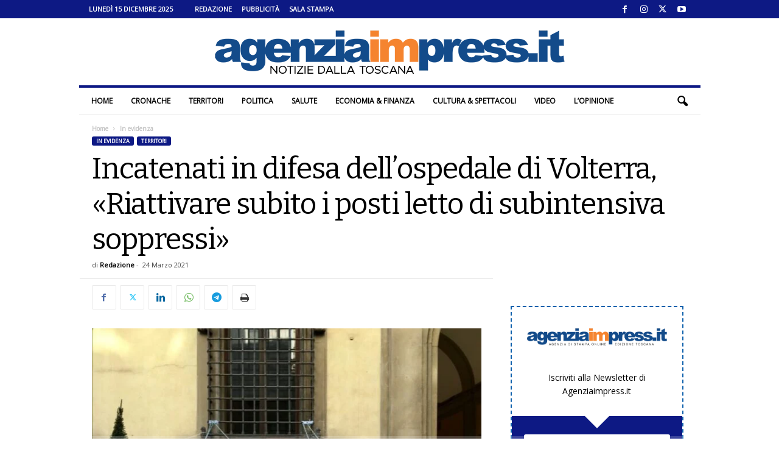

--- FILE ---
content_type: text/html; charset=UTF-8
request_url: https://www.agenziaimpress.it/incatenati-in-difesa-dellospedale-di-volterra-riattivare-subito-i-posti-letto-di-subintensiva-soppressi/
body_size: 29941
content:
<!doctype html >
<!--[if IE 8]>    <html class="ie8" lang="it-IT"> <![endif]-->
<!--[if IE 9]>    <html class="ie9" lang="it-IT"> <![endif]-->
<!--[if gt IE 8]><!--> <html lang="it-IT"> <!--<![endif]-->
<head>
    <title>Incatenati in difesa dell&#039;ospedale di Volterra, «Riattivare subito i posti letto»</title>
    <meta charset="UTF-8" />
    <meta name="viewport" content="width=device-width, initial-scale=1.0">
    <link rel="pingback" href="https://www.agenziaimpress.it/xmlrpc.php" />
    <script>var et_site_url='https://www.agenziaimpress.it';var et_post_id='622981';function et_core_page_resource_fallback(a,b){"undefined"===typeof b&&(b=a.sheet.cssRules&&0===a.sheet.cssRules.length);b&&(a.onerror=null,a.onload=null,a.href?a.href=et_site_url+"/?et_core_page_resource="+a.id+et_post_id:a.src&&(a.src=et_site_url+"/?et_core_page_resource="+a.id+et_post_id))}
</script><meta name='robots' content='index, follow, max-image-preview:large, max-snippet:-1, max-video-preview:-1' />
	<style>img:is([sizes="auto" i], [sizes^="auto," i]) { contain-intrinsic-size: 3000px 1500px }</style>
	
<!-- Ads on this site are served by WP PRO Advertising System - All In One Ad Manager v5.3.2 - wordpress-advertising.tunasite.com -->
<!-- / WP PRO Advertising System - All In One Ad Manager. -->

<link rel="icon" type="image/png" href="https://www.agenziaimpress.it/wp-content/uploads/2021/02/agenziaimpress_pittogramma_cerchio_400px.png"><link rel="apple-touch-icon" sizes="76x76" href="https://www.agenziaimpress.it/wp-content/uploads/2021/02/agenziaimpress_pittogramma_cerchio_icon-76.png"/><link rel="apple-touch-icon" sizes="120x120" href="https://www.agenziaimpress.it/wp-content/uploads/2021/02/agenziaimpress_pittogramma_cerchio_icon-60@2x.png"/><link rel="apple-touch-icon" sizes="152x152" href="https://www.agenziaimpress.it/wp-content/uploads/2021/02/agenziaimpress_pittogramma_cerchio_icon-76@2x.png"/><link rel="apple-touch-icon" sizes="114x114" href="https://www.agenziaimpress.it/wp-content/uploads/2021/02/agenziaimpress_pittogramma_cerchio_icon@2x.png"/><link rel="apple-touch-icon" sizes="144x144" href="https://www.agenziaimpress.it/wp-content/uploads/2021/02/agenziaimpress_pittogramma_cerchio_icon-72@2x.png"/>
	<!-- This site is optimized with the Yoast SEO plugin v26.1.1 - https://yoast.com/wordpress/plugins/seo/ -->
	<meta name="description" content="«Siamo qua di fronte alla Regione Toscana, per dire con forza che a Volterra e sul nostro territorio vogliamo vivere davvero, senza avere" />
	<link rel="canonical" href="https://www.agenziaimpress.it/incatenati-in-difesa-dellospedale-di-volterra-riattivare-subito-i-posti-letto-di-subintensiva-soppressi/" />
	<meta property="og:locale" content="it_IT" />
	<meta property="og:type" content="article" />
	<meta property="og:title" content="Incatenati in difesa dell&#039;ospedale di Volterra, «Riattivare subito i posti letto»" />
	<meta property="og:description" content="«Siamo qua di fronte alla Regione Toscana, per dire con forza che a Volterra e sul nostro territorio vogliamo vivere davvero, senza avere" />
	<meta property="og:url" content="https://www.agenziaimpress.it/incatenati-in-difesa-dellospedale-di-volterra-riattivare-subito-i-posti-letto-di-subintensiva-soppressi/" />
	<meta property="og:site_name" content="Agenziaimpress.it" />
	<meta property="article:publisher" content="https://www.facebook.com/agenziaimpress/" />
	<meta property="article:published_time" content="2021-03-24T12:41:40+00:00" />
	<meta property="article:modified_time" content="2021-03-24T12:46:04+00:00" />
	<meta property="og:image" content="https://www.agenziaimpress.it/wp-content/uploads/2021/03/5eefa6e3-01e7-41b5-8708-c5d8f0fbcc80.jpg" />
	<meta property="og:image:width" content="979" />
	<meta property="og:image:height" content="712" />
	<meta property="og:image:type" content="image/jpeg" />
	<meta name="author" content="Redazione" />
	<meta name="twitter:card" content="summary_large_image" />
	<meta name="twitter:title" content="Incatenati in difesa dell&#039;ospedale di Volterra, «Riattivare subito i posti letto di subintensiva soppressi»" />
	<meta name="twitter:creator" content="@agenziaimpress" />
	<meta name="twitter:site" content="@agenziaimpress" />
	<meta name="twitter:label1" content="Scritto da" />
	<meta name="twitter:data1" content="Redazione" />
	<meta name="twitter:label2" content="Tempo di lettura stimato" />
	<meta name="twitter:data2" content="2 minuti" />
	<script type="application/ld+json" class="yoast-schema-graph">{"@context":"https://schema.org","@graph":[{"@type":"NewsArticle","@id":"https://www.agenziaimpress.it/incatenati-in-difesa-dellospedale-di-volterra-riattivare-subito-i-posti-letto-di-subintensiva-soppressi/#article","isPartOf":{"@id":"https://www.agenziaimpress.it/incatenati-in-difesa-dellospedale-di-volterra-riattivare-subito-i-posti-letto-di-subintensiva-soppressi/"},"author":{"name":"Redazione","@id":"https://www.agenziaimpress.it/#/schema/person/5ccef8b8943032f5785810b179e4ff55"},"headline":"Incatenati in difesa dell&#8217;ospedale di Volterra, «Riattivare subito i posti letto di subintensiva soppressi»","datePublished":"2021-03-24T12:41:40+00:00","dateModified":"2021-03-24T12:46:04+00:00","mainEntityOfPage":{"@id":"https://www.agenziaimpress.it/incatenati-in-difesa-dellospedale-di-volterra-riattivare-subito-i-posti-letto-di-subintensiva-soppressi/"},"wordCount":228,"commentCount":0,"publisher":{"@id":"https://www.agenziaimpress.it/#organization"},"image":{"@id":"https://www.agenziaimpress.it/incatenati-in-difesa-dellospedale-di-volterra-riattivare-subito-i-posti-letto-di-subintensiva-soppressi/#primaryimage"},"thumbnailUrl":"https://www.agenziaimpress.it/wp-content/uploads/2021/03/5eefa6e3-01e7-41b5-8708-c5d8f0fbcc80.jpg","keywords":["cardiologia","ospedale","Sos Volterra"],"articleSection":["In evidenza","Territori"],"inLanguage":"it-IT","potentialAction":[{"@type":"CommentAction","name":"Comment","target":["https://www.agenziaimpress.it/incatenati-in-difesa-dellospedale-di-volterra-riattivare-subito-i-posti-letto-di-subintensiva-soppressi/#respond"]}]},{"@type":"WebPage","@id":"https://www.agenziaimpress.it/incatenati-in-difesa-dellospedale-di-volterra-riattivare-subito-i-posti-letto-di-subintensiva-soppressi/","url":"https://www.agenziaimpress.it/incatenati-in-difesa-dellospedale-di-volterra-riattivare-subito-i-posti-letto-di-subintensiva-soppressi/","name":"Incatenati in difesa dell'ospedale di Volterra, «Riattivare subito i posti letto»","isPartOf":{"@id":"https://www.agenziaimpress.it/#website"},"primaryImageOfPage":{"@id":"https://www.agenziaimpress.it/incatenati-in-difesa-dellospedale-di-volterra-riattivare-subito-i-posti-letto-di-subintensiva-soppressi/#primaryimage"},"image":{"@id":"https://www.agenziaimpress.it/incatenati-in-difesa-dellospedale-di-volterra-riattivare-subito-i-posti-letto-di-subintensiva-soppressi/#primaryimage"},"thumbnailUrl":"https://www.agenziaimpress.it/wp-content/uploads/2021/03/5eefa6e3-01e7-41b5-8708-c5d8f0fbcc80.jpg","datePublished":"2021-03-24T12:41:40+00:00","dateModified":"2021-03-24T12:46:04+00:00","description":"«Siamo qua di fronte alla Regione Toscana, per dire con forza che a Volterra e sul nostro territorio vogliamo vivere davvero, senza avere","breadcrumb":{"@id":"https://www.agenziaimpress.it/incatenati-in-difesa-dellospedale-di-volterra-riattivare-subito-i-posti-letto-di-subintensiva-soppressi/#breadcrumb"},"inLanguage":"it-IT","potentialAction":[{"@type":"ReadAction","target":["https://www.agenziaimpress.it/incatenati-in-difesa-dellospedale-di-volterra-riattivare-subito-i-posti-letto-di-subintensiva-soppressi/"]}]},{"@type":"ImageObject","inLanguage":"it-IT","@id":"https://www.agenziaimpress.it/incatenati-in-difesa-dellospedale-di-volterra-riattivare-subito-i-posti-letto-di-subintensiva-soppressi/#primaryimage","url":"https://www.agenziaimpress.it/wp-content/uploads/2021/03/5eefa6e3-01e7-41b5-8708-c5d8f0fbcc80.jpg","contentUrl":"https://www.agenziaimpress.it/wp-content/uploads/2021/03/5eefa6e3-01e7-41b5-8708-c5d8f0fbcc80.jpg","width":979,"height":712},{"@type":"BreadcrumbList","@id":"https://www.agenziaimpress.it/incatenati-in-difesa-dellospedale-di-volterra-riattivare-subito-i-posti-letto-di-subintensiva-soppressi/#breadcrumb","itemListElement":[{"@type":"ListItem","position":1,"name":"Agenzia Impress","item":"https://www.agenziaimpress.it/"},{"@type":"ListItem","position":2,"name":"In evidenza","item":"https://www.agenziaimpress.it/in-evidenza/"},{"@type":"ListItem","position":3,"name":"Incatenati in difesa dell&#8217;ospedale di Volterra, «Riattivare subito i posti letto di subintensiva soppressi»"}]},{"@type":"WebSite","@id":"https://www.agenziaimpress.it/#website","url":"https://www.agenziaimpress.it/","name":"Agenzia Impress","description":"Notizie dalla Toscana","publisher":{"@id":"https://www.agenziaimpress.it/#organization"},"potentialAction":[{"@type":"SearchAction","target":{"@type":"EntryPoint","urlTemplate":"https://www.agenziaimpress.it/?s={search_term_string}"},"query-input":{"@type":"PropertyValueSpecification","valueRequired":true,"valueName":"search_term_string"}}],"inLanguage":"it-IT"},{"@type":"Organization","@id":"https://www.agenziaimpress.it/#organization","name":"Agenzia Impress","url":"https://www.agenziaimpress.it/","logo":{"@type":"ImageObject","inLanguage":"it-IT","@id":"https://www.agenziaimpress.it/#/schema/logo/image/","url":"https://www.agenziaimpress.it/wp-content/uploads/2017/02/IMPRESSlogo_B0.png","contentUrl":"https://www.agenziaimpress.it/wp-content/uploads/2017/02/IMPRESSlogo_B0.png","width":660,"height":70,"caption":"Agenzia Impress"},"image":{"@id":"https://www.agenziaimpress.it/#/schema/logo/image/"},"sameAs":["https://www.facebook.com/agenziaimpress/","https://x.com/agenziaimpress","https://www.instagram.com/agenziaimpress/","https://www.youtube.com/user/agenziaimpress/"]},{"@type":"Person","@id":"https://www.agenziaimpress.it/#/schema/person/5ccef8b8943032f5785810b179e4ff55","name":"Redazione","image":{"@type":"ImageObject","inLanguage":"it-IT","@id":"https://www.agenziaimpress.it/#/schema/person/image/","url":"https://www.agenziaimpress.it/wp-content/uploads/2021/02/agenziaimpress_pittogramma_cerchio_400px.png","contentUrl":"https://www.agenziaimpress.it/wp-content/uploads/2021/02/agenziaimpress_pittogramma_cerchio_400px.png","caption":"Redazione"},"sameAs":["https://www.twitter.com/agenziaimpress"],"url":"https://www.agenziaimpress.it/author/lola-martinez/"}]}</script>
	<!-- / Yoast SEO plugin. -->


<link rel='dns-prefetch' href='//fonts.googleapis.com' />
<link rel="preload" href="https://fonts.googleapis.com/css2?family=Bitter:ital,wght@0,400&#038;family=Open+Sans:ital,wght@0,400&#038;display=swap" as="style" media="all" onload="this.onload=null;this.rel='stylesheet'">
<link rel="stylesheet" href="https://fonts.googleapis.com/css2?family=Bitter:ital,wght@0,400&#038;family=Open+Sans:ital,wght@0,400&#038;display=swap" media="all">
<noscript><link rel="stylesheet" href="https://fonts.googleapis.com/css2?family=Bitter:ital,wght@0,400&#038;family=Open+Sans:ital,wght@0,400&#038;display=swap" media="all"></noscript>
<!--[if IE]><link rel="stylesheet" href="https://fonts.googleapis.com/css2?family=Bitter:ital,wght@0,400&#038;family=Open+Sans:ital,wght@0,400&#038;display=swap" media="all"><![endif]-->
<style id='classic-theme-styles-inline-css' type='text/css'>
/*! This file is auto-generated */
.wp-block-button__link{color:#fff;background-color:#32373c;border-radius:9999px;box-shadow:none;text-decoration:none;padding:calc(.667em + 2px) calc(1.333em + 2px);font-size:1.125em}.wp-block-file__button{background:#32373c;color:#fff;text-decoration:none}
</style>
<style id='global-styles-inline-css' type='text/css'>
:root{--wp--preset--aspect-ratio--square: 1;--wp--preset--aspect-ratio--4-3: 4/3;--wp--preset--aspect-ratio--3-4: 3/4;--wp--preset--aspect-ratio--3-2: 3/2;--wp--preset--aspect-ratio--2-3: 2/3;--wp--preset--aspect-ratio--16-9: 16/9;--wp--preset--aspect-ratio--9-16: 9/16;--wp--preset--color--black: #000000;--wp--preset--color--cyan-bluish-gray: #abb8c3;--wp--preset--color--white: #ffffff;--wp--preset--color--pale-pink: #f78da7;--wp--preset--color--vivid-red: #cf2e2e;--wp--preset--color--luminous-vivid-orange: #ff6900;--wp--preset--color--luminous-vivid-amber: #fcb900;--wp--preset--color--light-green-cyan: #7bdcb5;--wp--preset--color--vivid-green-cyan: #00d084;--wp--preset--color--pale-cyan-blue: #8ed1fc;--wp--preset--color--vivid-cyan-blue: #0693e3;--wp--preset--color--vivid-purple: #9b51e0;--wp--preset--gradient--vivid-cyan-blue-to-vivid-purple: linear-gradient(135deg,rgb(6,147,227) 0%,rgb(155,81,224) 100%);--wp--preset--gradient--light-green-cyan-to-vivid-green-cyan: linear-gradient(135deg,rgb(122,220,180) 0%,rgb(0,208,130) 100%);--wp--preset--gradient--luminous-vivid-amber-to-luminous-vivid-orange: linear-gradient(135deg,rgb(252,185,0) 0%,rgb(255,105,0) 100%);--wp--preset--gradient--luminous-vivid-orange-to-vivid-red: linear-gradient(135deg,rgb(255,105,0) 0%,rgb(207,46,46) 100%);--wp--preset--gradient--very-light-gray-to-cyan-bluish-gray: linear-gradient(135deg,rgb(238,238,238) 0%,rgb(169,184,195) 100%);--wp--preset--gradient--cool-to-warm-spectrum: linear-gradient(135deg,rgb(74,234,220) 0%,rgb(151,120,209) 20%,rgb(207,42,186) 40%,rgb(238,44,130) 60%,rgb(251,105,98) 80%,rgb(254,248,76) 100%);--wp--preset--gradient--blush-light-purple: linear-gradient(135deg,rgb(255,206,236) 0%,rgb(152,150,240) 100%);--wp--preset--gradient--blush-bordeaux: linear-gradient(135deg,rgb(254,205,165) 0%,rgb(254,45,45) 50%,rgb(107,0,62) 100%);--wp--preset--gradient--luminous-dusk: linear-gradient(135deg,rgb(255,203,112) 0%,rgb(199,81,192) 50%,rgb(65,88,208) 100%);--wp--preset--gradient--pale-ocean: linear-gradient(135deg,rgb(255,245,203) 0%,rgb(182,227,212) 50%,rgb(51,167,181) 100%);--wp--preset--gradient--electric-grass: linear-gradient(135deg,rgb(202,248,128) 0%,rgb(113,206,126) 100%);--wp--preset--gradient--midnight: linear-gradient(135deg,rgb(2,3,129) 0%,rgb(40,116,252) 100%);--wp--preset--font-size--small: 10px;--wp--preset--font-size--medium: 20px;--wp--preset--font-size--large: 30px;--wp--preset--font-size--x-large: 42px;--wp--preset--font-size--regular: 14px;--wp--preset--font-size--larger: 48px;--wp--preset--spacing--20: 0.44rem;--wp--preset--spacing--30: 0.67rem;--wp--preset--spacing--40: 1rem;--wp--preset--spacing--50: 1.5rem;--wp--preset--spacing--60: 2.25rem;--wp--preset--spacing--70: 3.38rem;--wp--preset--spacing--80: 5.06rem;--wp--preset--shadow--natural: 6px 6px 9px rgba(0, 0, 0, 0.2);--wp--preset--shadow--deep: 12px 12px 50px rgba(0, 0, 0, 0.4);--wp--preset--shadow--sharp: 6px 6px 0px rgba(0, 0, 0, 0.2);--wp--preset--shadow--outlined: 6px 6px 0px -3px rgb(255, 255, 255), 6px 6px rgb(0, 0, 0);--wp--preset--shadow--crisp: 6px 6px 0px rgb(0, 0, 0);}:where(.is-layout-flex){gap: 0.5em;}:where(.is-layout-grid){gap: 0.5em;}body .is-layout-flex{display: flex;}.is-layout-flex{flex-wrap: wrap;align-items: center;}.is-layout-flex > :is(*, div){margin: 0;}body .is-layout-grid{display: grid;}.is-layout-grid > :is(*, div){margin: 0;}:where(.wp-block-columns.is-layout-flex){gap: 2em;}:where(.wp-block-columns.is-layout-grid){gap: 2em;}:where(.wp-block-post-template.is-layout-flex){gap: 1.25em;}:where(.wp-block-post-template.is-layout-grid){gap: 1.25em;}.has-black-color{color: var(--wp--preset--color--black) !important;}.has-cyan-bluish-gray-color{color: var(--wp--preset--color--cyan-bluish-gray) !important;}.has-white-color{color: var(--wp--preset--color--white) !important;}.has-pale-pink-color{color: var(--wp--preset--color--pale-pink) !important;}.has-vivid-red-color{color: var(--wp--preset--color--vivid-red) !important;}.has-luminous-vivid-orange-color{color: var(--wp--preset--color--luminous-vivid-orange) !important;}.has-luminous-vivid-amber-color{color: var(--wp--preset--color--luminous-vivid-amber) !important;}.has-light-green-cyan-color{color: var(--wp--preset--color--light-green-cyan) !important;}.has-vivid-green-cyan-color{color: var(--wp--preset--color--vivid-green-cyan) !important;}.has-pale-cyan-blue-color{color: var(--wp--preset--color--pale-cyan-blue) !important;}.has-vivid-cyan-blue-color{color: var(--wp--preset--color--vivid-cyan-blue) !important;}.has-vivid-purple-color{color: var(--wp--preset--color--vivid-purple) !important;}.has-black-background-color{background-color: var(--wp--preset--color--black) !important;}.has-cyan-bluish-gray-background-color{background-color: var(--wp--preset--color--cyan-bluish-gray) !important;}.has-white-background-color{background-color: var(--wp--preset--color--white) !important;}.has-pale-pink-background-color{background-color: var(--wp--preset--color--pale-pink) !important;}.has-vivid-red-background-color{background-color: var(--wp--preset--color--vivid-red) !important;}.has-luminous-vivid-orange-background-color{background-color: var(--wp--preset--color--luminous-vivid-orange) !important;}.has-luminous-vivid-amber-background-color{background-color: var(--wp--preset--color--luminous-vivid-amber) !important;}.has-light-green-cyan-background-color{background-color: var(--wp--preset--color--light-green-cyan) !important;}.has-vivid-green-cyan-background-color{background-color: var(--wp--preset--color--vivid-green-cyan) !important;}.has-pale-cyan-blue-background-color{background-color: var(--wp--preset--color--pale-cyan-blue) !important;}.has-vivid-cyan-blue-background-color{background-color: var(--wp--preset--color--vivid-cyan-blue) !important;}.has-vivid-purple-background-color{background-color: var(--wp--preset--color--vivid-purple) !important;}.has-black-border-color{border-color: var(--wp--preset--color--black) !important;}.has-cyan-bluish-gray-border-color{border-color: var(--wp--preset--color--cyan-bluish-gray) !important;}.has-white-border-color{border-color: var(--wp--preset--color--white) !important;}.has-pale-pink-border-color{border-color: var(--wp--preset--color--pale-pink) !important;}.has-vivid-red-border-color{border-color: var(--wp--preset--color--vivid-red) !important;}.has-luminous-vivid-orange-border-color{border-color: var(--wp--preset--color--luminous-vivid-orange) !important;}.has-luminous-vivid-amber-border-color{border-color: var(--wp--preset--color--luminous-vivid-amber) !important;}.has-light-green-cyan-border-color{border-color: var(--wp--preset--color--light-green-cyan) !important;}.has-vivid-green-cyan-border-color{border-color: var(--wp--preset--color--vivid-green-cyan) !important;}.has-pale-cyan-blue-border-color{border-color: var(--wp--preset--color--pale-cyan-blue) !important;}.has-vivid-cyan-blue-border-color{border-color: var(--wp--preset--color--vivid-cyan-blue) !important;}.has-vivid-purple-border-color{border-color: var(--wp--preset--color--vivid-purple) !important;}.has-vivid-cyan-blue-to-vivid-purple-gradient-background{background: var(--wp--preset--gradient--vivid-cyan-blue-to-vivid-purple) !important;}.has-light-green-cyan-to-vivid-green-cyan-gradient-background{background: var(--wp--preset--gradient--light-green-cyan-to-vivid-green-cyan) !important;}.has-luminous-vivid-amber-to-luminous-vivid-orange-gradient-background{background: var(--wp--preset--gradient--luminous-vivid-amber-to-luminous-vivid-orange) !important;}.has-luminous-vivid-orange-to-vivid-red-gradient-background{background: var(--wp--preset--gradient--luminous-vivid-orange-to-vivid-red) !important;}.has-very-light-gray-to-cyan-bluish-gray-gradient-background{background: var(--wp--preset--gradient--very-light-gray-to-cyan-bluish-gray) !important;}.has-cool-to-warm-spectrum-gradient-background{background: var(--wp--preset--gradient--cool-to-warm-spectrum) !important;}.has-blush-light-purple-gradient-background{background: var(--wp--preset--gradient--blush-light-purple) !important;}.has-blush-bordeaux-gradient-background{background: var(--wp--preset--gradient--blush-bordeaux) !important;}.has-luminous-dusk-gradient-background{background: var(--wp--preset--gradient--luminous-dusk) !important;}.has-pale-ocean-gradient-background{background: var(--wp--preset--gradient--pale-ocean) !important;}.has-electric-grass-gradient-background{background: var(--wp--preset--gradient--electric-grass) !important;}.has-midnight-gradient-background{background: var(--wp--preset--gradient--midnight) !important;}.has-small-font-size{font-size: var(--wp--preset--font-size--small) !important;}.has-medium-font-size{font-size: var(--wp--preset--font-size--medium) !important;}.has-large-font-size{font-size: var(--wp--preset--font-size--large) !important;}.has-x-large-font-size{font-size: var(--wp--preset--font-size--x-large) !important;}
:where(.wp-block-columns.is-layout-flex){gap: 2em;}:where(.wp-block-columns.is-layout-grid){gap: 2em;}
:root :where(.wp-block-pullquote){font-size: 1.5em;line-height: 1.6;}
:where(.wp-block-post-template.is-layout-flex){gap: 1.25em;}:where(.wp-block-post-template.is-layout-grid){gap: 1.25em;}
:where(.wp-block-term-template.is-layout-flex){gap: 1.25em;}:where(.wp-block-term-template.is-layout-grid){gap: 1.25em;}
</style>
<link rel='stylesheet' id='ppress-flatpickr-css' href='https://www.agenziaimpress.it/wp-content/plugins/wp-user-avatar/assets/flatpickr/flatpickr.min.css' type='text/css' media='all' />
<link rel='stylesheet' id='ppress-select2-css' href='https://www.agenziaimpress.it/wp-content/plugins/wp-user-avatar/assets/select2/select2.min.css' type='text/css' media='all' />
<style class="optimize_css_2" type="text/css" media="all">.b_container{  margin:0 auto;overflow:hidden;position:relative;display:block;width:100%;text-align:left;line-height:1;height:10000px}.b_container.lded .rotate_handle{display:none}.b_container .layer{position:absolute;min-width:10px;min-height:1px;margin:auto}.b_container .layer.left{left:0}.b_container .layer.right{right:0}.b_container .layer.center{left:0;right:0}.b_container .layer.top{top:0}.b_container .layer.bottom{bottom:0}.b_container .layer.middle{top:0;bottom:0}.b_container .image img{width:100%;height:auto}.b_container .text{font-size:14px;line-height:1}.b_container .shape,.wppas .shape{width:100%;height:100%;min-width:10px;min-height:1px}.b_container .shape .border,.wppas .shape .border{background-color:#fff0;border:solid 1px #000}.b_container .shape.circle,.wppas .shape.circle{border-radius:50%}.b_container .shape.triangle{width:0!important;height:0!important;border-left:50px solid #fff0;border-right:50px solid #fff0;border-bottom:100px solid #000;background-color:#fff0}.b_container svg{max-height:100%;max-width:100%}.wppas .btn,.wppas .prbtn,.layer .btn,.btn_creator_preview .btn{display:table;position:relative;vertical-align:top;cursor:pointer;padding:0;line-height:13px;font-size:13px;background-color:rgb(0 0 0 / .74902);color:#FFF;width:100%;height:100%}.predefined_buttons_cont{padding:20px 0}.predefined_buttons_cont .prbtn{margin:0 10px 10px 0;display:inline-block;padding:8px 15px}.btn_creator_preview .btn{padding:8px 15px;display:inline-block;width:inherit;height:inherit}.wppas .btn .btn_content,.wppas .prbtn .btn_content,.layer .btn .btn_content,.b_container .layer .btn .btn_content{width:100%;position:relative;display:table-cell;vertical-align:middle;text-align:center}.predefined_buttons_cont .prbtn{width:inherit}.btn_creator_preview .btn{display:inline-block}.wppas_close_bn{position:absolute;top:0;line-height:1;background-color:#000;color:#FFF;padding:5px;font-size:10px;text-decoration:none;cursor:pointer;z-index:99999999}#wppas_visual_bc_container .bs_userinfo .input_container input{margin-bottom:0}#wppas_visual_bc_container .bs_banner_creator .input_container .wppas_switch_btn{margin-bottom:0!important}#wppas_visual_bc_container .bs_banner_creator .input_container .switch-button-background{margin:0 5px 0 0}.bs_order_header{border-bottom:solid 1px #EFEFEF;margin-bottom:20px;line-height:initial}.bs_payment_container{display:none}.bs_confirmation_notice{color:#F16051}.improve_note{background-color:#ffffc7;margin:0 0 0 10px;padding:2px 10px;font-size:12px;border-radius:3px;border:solid 1px #fbf783;cursor:pointer}.improve_note:before,.improve_pos_title:before{content:"\f0a6";font-family:FontAwesome;margin:0 10px 0 0}.pos_offers .offer{margin:10px 0;list-style:none}.pos_offers .pos_offer{padding:2px 5px;border-radius:5px;font-weight:700}.pos_offers .gold{background-color:gold}.pos_offers .silver{background-color:#dcdcdc}.pos_offers .bronze{background-color:#e6b578}.get_pos_offer{cursor:pointer;text-decoration:none;color:#252525}.get_pos_offer:hover .pos_offer{color:#FFF}.bs_available_zones{line-height:initial;background-color:#F1F1F1;color:#505050;padding:10px;border-radius:3px;margin:20px 0}.bs_available_zones h1.title,.bs_order_header h1.title{font-size:20px;margin:0 0 10px;font-weight:400;line-height:initial;height:initial;padding:0;color:#6b6b6b}.bs_available_zones ul.bs{list-style:none;margin:0;padding:0}.bs_available_zones ul li.order{margin:0;background-color:#FFF;border:solid 1px #e8e8e8;border-top:none}.bs_available_zones ul li.order:first-child{border-top:solid 1px #e8e8e8}.bs_available_zones ul li a.box{display:block;text-decoration:none;padding:10px;cursor:pointer;background-color:#fff}.bs_available_zones ul li a.box:hover{background-color:#ffffea}.bs_available_zones ul li.order .edit_banner:before{font-family:fontawesome;content:"\f040";margin-right:10px}.bs_available_zones ul li.order .edit_banner,.bs_available_zones ul li.order .reactivate_banner{background-color:#EFEFEF;padding:5px;color:#999;text-decoration:none;font-size:13px;border-radius:3px;cursor:pointer}.bs_available_zones ul li.order .reactivate_banner{background-color:#abdb6d;color:#FFF}.bs_available_zones ul li.order .edit_banner:hover{background-color:#424242;color:#FFF}.bs_available_zones ul li.order .reactivate_banner:hover{background-color:#9dc36c}.bs_fq_inf{line-height:initial;padding:0 2%}.bs_fq_inf:before{color:#dedede;font-size:20px;position:relative;top:20px;font-family:fontawesome}.bs_fq_inf.rotation:before{content:'\f021'}.bs_fq_inf.adblockers:before{content:'\f132'}.bs_fq_inf span.title,.bs_fq_inf span.desc{display:block;margin:0 0 2px 0;padding:0 0 0 30px;font-size:12px}.bs_fq_inf span.title{font-weight:700}.wppas_purchases li.order{position:relative;font-size:11px;border-bottom:solid 1px #EFEFEF}.wppas_purchases a.remove{display:none;position:absolute;top:0;right:0;padding:0 5px;border-radius:3px;cursor:pointer;background-color:#ff9393;color:#FFF}.wppas_purchases .order:hover a.remove{display:block}.wppas_purchases .status,.wppas .status{padding:0 5px;margin-right:5px;font-size:11px;border-radius:5px;display:inline-block}.wppas_purchases .status.draft,.wppas .status.draft{background-color:#ffeca8}.wppas_purchases .status.in-progress,.wppas .status.in-progress{background-color:#e4e4e4}.wppas_purchases .status.active,.wppas .status.active{background-color:#abdb6d}.wppas_purchases .status.expired,.wppas_purchases .status.trash,.wppas .status.expired,.wppas .status.trash{background-color:#ffdada}.wppas_purchases .status.abandoned,.wppas .status.abandoned{background-color:#b9b9b9;color:#FFF}.wppas_purchases .status.renewed,.wppas .status.renewed{border:solid 1px #e2e2e2}.wppas .status.soldout{background-color:#FF6801;color:#FFF}.wppas .status.available{background-color:#abdb6d;color:#FFF}.wppas_purchases .paid,.wppas .status.paid{color:#abdb6d;font-weight:700}.wppas-modal{overflow-x:hidden;overflow-y:auto}.wppas-modal.fullpage{position:fixed;top:0;right:0;bottom:0;left:0;z-index:9991}.wppas-modal .wppas-modal-content{border-radius:0;background-clip:border-box;-webkit-box-shadow:none;box-shadow:none;border:none;min-height:100%;padding:100px 0;text-align:center;position:relative;background-color:#fff}.wppas-modal .wppas-close-modal{position:absolute;width:75px;height:75px;background-color:#fff0;top:25px;right:25px;cursor:pointer;z-index:9993}.wppas-modal .wppas-close-modal:hover{opacity:.3}.wppas-modal .wppas-close-modal .lr{height:75px;position:absolute;width:1px;margin-left:35px;background-color:#2C3E50;transform:rotate(45deg);-ms-transform:rotate(45deg);-webkit-transform:rotate(45deg);z-index:9992}.wppas-modal .wppas-close-modal .lr .rl{height:75px;width:1px;background-color:#2C3E50;transform:rotate(90deg);-ms-transform:rotate(90deg);-webkit-transform:rotate(90deg);z-index:9992}</style>
<style class="optimize_css_2" type="text/css" media="all">div.boxed-header h2{display:inline-block;background-color:#0d1984;color:#fff;text-transform:uppercase;font-size:12px;padding:0 20px 0 20px;margin-bottom:0;margin-top:0;font-weight:700;font-size:12px!important;line-height:25px;font-family:'Open Sans',arial,sans-serif}</style>
<link rel='stylesheet' id='wpo_min-header-0-css' href='https://www.agenziaimpress.it/wp-content/cache/wpo-minify/1761031343/assets/wpo-minify-header-3a982ca4.min.css' type='text/css' media='all' />
<style id='wpo_min-header-0-inline-css' type='text/css'>
@media (max-width:767px){.td-header-desktop-wrap{display:none}}@media (min-width:767px){.td-header-mobile-wrap{display:none}}
</style>
<script type="text/javascript" id="wpo_min-header-0-js-extra">
/* <![CDATA[ */
var pluploadL10n = {"queue_limit_exceeded":"Hai tentato di mettere in coda troppi file.","file_exceeds_size_limit":"%s supera la dimensione massima di caricamento per questo sito.","zero_byte_file":"Questo file \u00e8 vuoto. Prova con un altro file.","invalid_filetype":"Questo file non pu\u00f2 essere elaborato dal server web.","not_an_image":"Questo file non \u00e8 un'immagine. Prova con un file diverso.","image_memory_exceeded":"Memoria esaurita. Prova con un file pi\u00f9 piccolo.","image_dimensions_exceeded":"Questo file \u00e8 pi\u00f9 grande della dimensione massima consentita. Prova con un file diverso.","default_error":"Si \u00e8 verificato un errore durante il caricamento. Riprova pi\u00f9 tardi.","missing_upload_url":"Si \u00e8 verificato un errore di configurazione. Contatta l'amministratore del server.","upload_limit_exceeded":"\u00c8 possibile caricare un solo file.","http_error":"Risposta inaspettata dal server. Il file potrebbe essere stato correttamente caricato, controlla la Libreria dei media o ricarica la pagina.","http_error_image":"Il server non pu\u00f2 elaborare l'immagine. Ci\u00f2 pu\u00f2 verificarsi se il server \u00e8 occupato o non dispone di risorse sufficienti per completare l'attivit\u00e0. Potrebbe essere utile caricare un'immagine pi\u00f9 piccola. La dimensione massima consigliata \u00e8 2560 pixel.","upload_failed":"Caricamento non riuscito.","big_upload_failed":"Prova a caricare questo file con l'%1$suploader del browser%2$s.","big_upload_queued":"%s supera la dimensione massima di caricamento per l'uploader multifile quando viene utilizzato nel tuo browser.","io_error":"Errore di I\/O.","security_error":"Errore di sicurezza.","file_cancelled":"File cancellato.","upload_stopped":"Caricamento interrotto.","dismiss":"Ignora","crunching":"Elaborazione\u2026","deleted":"spostato nel cestino.","error_uploading":"\u201c%s\u201d non \u00e8 stato caricato.","unsupported_image":"Questa immagine non pu\u00f2 essere visualizzata su un web browser. Per un migliore risultato, convertila in JPEG prima di caricarla.","noneditable_image":"Il server web non \u00e8 in grado di generare immagini responsive di dimensioni adeguate per questa immagine. Convertila in JPEG o PNG prima di caricarla.","file_url_copied":"L'URL del file \u00e8 stato copiato negli appunti"};
var wppas_vbc_upload = {"ajaxurl":"https:\/\/www.agenziaimpress.it\/wp-admin\/admin-ajax.php","nonce":"cb369f9a04","remove":"fb2fdf4a36","number":"1","upload_enabled":"1","confirmMsg":"Are you sure you want to delete this?","plupload":{"runtimes":"html5,flash,html4","browse_button":"wppas-vbc-uploader","container":"wppas-vbc-upload-container","file_data_name":"wppas_vbc_upload_file","max_file_size":"100000000b","url":"https:\/\/www.agenziaimpress.it\/wp-admin\/admin-ajax.php?action=wppas_vbc_upload&nonce=c7b7c1a373","flash_swf_url":"https:\/\/www.agenziaimpress.it\/wp-includes\/js\/plupload\/plupload.flash.swf","filters":[{"title":"File permessi","extensions":"jpg,gif,png"}],"multipart":true,"urlstream_upload":true,"multipart_params":{"upload_folder":""}}};
/* ]]> */
</script>
<script type="text/javascript" src="https://www.agenziaimpress.it/wp-content/cache/wpo-minify/1761031343/assets/wpo-minify-header-10f78deb.min.js" id="wpo_min-header-0-js"></script>
<script type="text/javascript" id="wpo_min-header-0-js-after">
/* <![CDATA[ */
wp.i18n.setLocaleData( { 'text direction\u0004ltr': [ 'ltr' ] } );

wp.i18n.setLocaleData( { 'text direction\u0004ltr': [ 'ltr' ] } );

wp.i18n.setLocaleData( { 'text direction\u0004ltr': [ 'ltr' ] } );
/* ]]> */
</script>
<link rel="https://api.w.org/" href="https://www.agenziaimpress.it/wp-json/" /><link rel="alternate" title="JSON" type="application/json" href="https://www.agenziaimpress.it/wp-json/wp/v2/posts/622981" /><link rel="EditURI" type="application/rsd+xml" title="RSD" href="https://www.agenziaimpress.it/xmlrpc.php?rsd" />

<link rel='shortlink' href='https://www.agenziaimpress.it/?p=622981' />
<link rel="alternate" title="oEmbed (JSON)" type="application/json+oembed" href="https://www.agenziaimpress.it/wp-json/oembed/1.0/embed?url=https%3A%2F%2Fwww.agenziaimpress.it%2Fincatenati-in-difesa-dellospedale-di-volterra-riattivare-subito-i-posti-letto-di-subintensiva-soppressi%2F" />
<link rel="alternate" title="oEmbed (XML)" type="text/xml+oembed" href="https://www.agenziaimpress.it/wp-json/oembed/1.0/embed?url=https%3A%2F%2Fwww.agenziaimpress.it%2Fincatenati-in-difesa-dellospedale-di-volterra-riattivare-subito-i-posti-letto-di-subintensiva-soppressi%2F&#038;format=xml" />
<style type="text/css" id="et-bloom-custom-css">
					.et_bloom .et_bloom_optin_2 .et_bloom_form_content { background-color: #00005e !important; } .et_bloom .et_bloom_optin_2 .et_bloom_form_container .et_bloom_form_header { background-color: #0d1984 !important; } .et_bloom .et_bloom_optin_2 .wedge_edge .triangle { fill: #0d1984} .et_bloom .et_bloom_optin_2 .et_bloom_form_content button { background-color: #f97f17 !important; } .et_bloom .et_bloom_optin_2 .et_bloom_form_content .et_bloom_fields i { color: #f97f17 !important; } .et_bloom .et_bloom_optin_2 .et_bloom_form_content .et_bloom_custom_field_radio i:before { background: #f97f17 !important; } .et_bloom .et_bloom_optin_2 .et_bloom_form_content button { background-color: #f97f17 !important; } .et_bloom .et_bloom_optin_2 .et_bloom_form_container h2, .et_bloom .et_bloom_optin_2 .et_bloom_form_container h2 span, .et_bloom .et_bloom_optin_2 .et_bloom_form_container h2 strong { font-family: "Open Sans", Helvetica, Arial, Lucida, sans-serif; }.et_bloom .et_bloom_optin_2 .et_bloom_form_container p, .et_bloom .et_bloom_optin_2 .et_bloom_form_container p span, .et_bloom .et_bloom_optin_2 .et_bloom_form_container p strong, .et_bloom .et_bloom_optin_2 .et_bloom_form_container form input, .et_bloom .et_bloom_optin_2 .et_bloom_form_container form button span { font-family: "Open Sans", Helvetica, Arial, Lucida, sans-serif; } 
				</style><link rel="preload" href="https://www.agenziaimpress.it/wp-content/plugins/bloom/core/admin/fonts/modules.ttf" as="font" crossorigin="anonymous"><noscript><style>.lazyload[data-src]{display:none !important;}</style></noscript><style>.lazyload{background-image:none !important;}.lazyload:before{background-image:none !important;}</style><style>#ruigehond006_wrap{z-index:10001;position:fixed;display:block;left:0;width:100%;margin:0;overflow:visible}#ruigehond006_inner{position:absolute;height:0;width:inherit;background-color:rgba(255,255,255,.2);-webkit-transition:height .4s;transition:height .4s}html[dir=rtl] #ruigehond006_wrap{text-align:right}#ruigehond006_bar{width:0;height:100%;background-color:transparent}</style>
<!-- JS generated by theme -->

<script type="text/javascript" id="td-generated-header-js">
    
    

	    var tdBlocksArray = []; //here we store all the items for the current page

	    // td_block class - each ajax block uses a object of this class for requests
	    function tdBlock() {
		    this.id = '';
		    this.block_type = 1; //block type id (1-234 etc)
		    this.atts = '';
		    this.td_column_number = '';
		    this.td_current_page = 1; //
		    this.post_count = 0; //from wp
		    this.found_posts = 0; //from wp
		    this.max_num_pages = 0; //from wp
		    this.td_filter_value = ''; //current live filter value
		    this.is_ajax_running = false;
		    this.td_user_action = ''; // load more or infinite loader (used by the animation)
		    this.header_color = '';
		    this.ajax_pagination_infinite_stop = ''; //show load more at page x
	    }

        // td_js_generator - mini detector
        ( function () {
            var htmlTag = document.getElementsByTagName("html")[0];

	        if ( navigator.userAgent.indexOf("MSIE 10.0") > -1 ) {
                htmlTag.className += ' ie10';
            }

            if ( !!navigator.userAgent.match(/Trident.*rv\:11\./) ) {
                htmlTag.className += ' ie11';
            }

	        if ( navigator.userAgent.indexOf("Edge") > -1 ) {
                htmlTag.className += ' ieEdge';
            }

            if ( /(iPad|iPhone|iPod)/g.test(navigator.userAgent) ) {
                htmlTag.className += ' td-md-is-ios';
            }

            var user_agent = navigator.userAgent.toLowerCase();
            if ( user_agent.indexOf("android") > -1 ) {
                htmlTag.className += ' td-md-is-android';
            }

            if ( -1 !== navigator.userAgent.indexOf('Mac OS X')  ) {
                htmlTag.className += ' td-md-is-os-x';
            }

            if ( /chrom(e|ium)/.test(navigator.userAgent.toLowerCase()) ) {
               htmlTag.className += ' td-md-is-chrome';
            }

            if ( -1 !== navigator.userAgent.indexOf('Firefox') ) {
                htmlTag.className += ' td-md-is-firefox';
            }

            if ( -1 !== navigator.userAgent.indexOf('Safari') && -1 === navigator.userAgent.indexOf('Chrome') ) {
                htmlTag.className += ' td-md-is-safari';
            }

            if( -1 !== navigator.userAgent.indexOf('IEMobile') ){
                htmlTag.className += ' td-md-is-iemobile';
            }

        })();

        var tdLocalCache = {};

        ( function () {
            "use strict";

            tdLocalCache = {
                data: {},
                remove: function (resource_id) {
                    delete tdLocalCache.data[resource_id];
                },
                exist: function (resource_id) {
                    return tdLocalCache.data.hasOwnProperty(resource_id) && tdLocalCache.data[resource_id] !== null;
                },
                get: function (resource_id) {
                    return tdLocalCache.data[resource_id];
                },
                set: function (resource_id, cachedData) {
                    tdLocalCache.remove(resource_id);
                    tdLocalCache.data[resource_id] = cachedData;
                }
            };
        })();

    
    
var td_viewport_interval_list=[{"limitBottom":767,"sidebarWidth":251},{"limitBottom":1023,"sidebarWidth":339}];
var td_animation_stack_effect="type0";
var tds_animation_stack=true;
var td_animation_stack_specific_selectors=".entry-thumb, img, .td-lazy-img";
var td_animation_stack_general_selectors=".td-animation-stack img, .td-animation-stack .entry-thumb, .post img, .td-animation-stack .td-lazy-img";
var tdc_is_installed="yes";
var td_ajax_url="https:\/\/www.agenziaimpress.it\/wp-admin\/admin-ajax.php?td_theme_name=Newsmag&v=5.4.3.1";
var td_get_template_directory_uri="https:\/\/www.agenziaimpress.it\/wp-content\/plugins\/td-composer\/legacy\/common";
var tds_snap_menu="smart_snap_always";
var tds_logo_on_sticky="";
var tds_header_style="8";
var td_please_wait="Per favore attendi...";
var td_email_user_pass_incorrect="Utente o password errata!";
var td_email_user_incorrect="Email o Username errati!";
var td_email_incorrect="Email non corretta!";
var td_user_incorrect="Username incorrect!";
var td_email_user_empty="Email or username empty!";
var td_pass_empty="Pass empty!";
var td_pass_pattern_incorrect="Invalid Pass Pattern!";
var td_retype_pass_incorrect="Retyped Pass incorrect!";
var tds_more_articles_on_post_enable="";
var tds_more_articles_on_post_time_to_wait="";
var tds_more_articles_on_post_pages_distance_from_top=0;
var tds_captcha="";
var tds_theme_color_site_wide="#0d1984";
var tds_smart_sidebar="enabled";
var tdThemeName="Newsmag";
var tdThemeNameWl="Newsmag";
var td_magnific_popup_translation_tPrev="Precedente (Freccia Sinistra)";
var td_magnific_popup_translation_tNext="Successivo (tasto freccia destra)";
var td_magnific_popup_translation_tCounter="%curr% di %total%";
var td_magnific_popup_translation_ajax_tError="Il contenuto di %url% non pu\u00f2 essere caricato.";
var td_magnific_popup_translation_image_tError="L'immagine #%curr% non pu\u00f2 essere caricata";
var tdBlockNonce="aa4d3424ca";
var tdMobileMenu="enabled";
var tdMobileSearch="enabled";
var tdDateNamesI18n={"month_names":["Gennaio","Febbraio","Marzo","Aprile","Maggio","Giugno","Luglio","Agosto","Settembre","Ottobre","Novembre","Dicembre"],"month_names_short":["Gen","Feb","Mar","Apr","Mag","Giu","Lug","Ago","Set","Ott","Nov","Dic"],"day_names":["domenica","luned\u00ec","marted\u00ec","mercoled\u00ec","gioved\u00ec","venerd\u00ec","sabato"],"day_names_short":["Dom","Lun","Mar","Mer","Gio","Ven","Sab"]};
var td_deploy_mode="deploy";
var td_ad_background_click_link="";
var td_ad_background_click_target="";
</script>


<!-- Header style compiled by theme -->

<style>
/* custom css - generated by TagDiv Composer */
    

body {
	background-color:#ffffff;
}
.td-header-border:before,
    .td-trending-now-title,
    .td_block_mega_menu .td_mega_menu_sub_cats .cur-sub-cat,
    .td-post-category:hover,
    .td-header-style-2 .td-header-sp-logo,
    .td-next-prev-wrap a:hover i,
    .page-nav .current,
    .widget_calendar tfoot a:hover,
    .td-footer-container .widget_search .wpb_button:hover,
    .td-scroll-up-visible,
    .dropcap,
    .td-category a,
    input[type="submit"]:hover,
    .td-post-small-box a:hover,
    .td-404-sub-sub-title a:hover,
    .td-rating-bar-wrap div,
    .td_top_authors .td-active .td-author-post-count,
    .td_top_authors .td-active .td-author-comments-count,
    .td_smart_list_3 .td-sml3-top-controls i:hover,
    .td_smart_list_3 .td-sml3-bottom-controls i:hover,
    .td_wrapper_video_playlist .td_video_controls_playlist_wrapper,
    .td-read-more a:hover,
    .td-login-wrap .btn,
    .td_display_err,
    .td-header-style-6 .td-top-menu-full,
    #bbpress-forums button:hover,
    #bbpress-forums .bbp-pagination .current,
    .bbp_widget_login .button:hover,
    .header-search-wrap .td-drop-down-search .btn:hover,
    .td-post-text-content .more-link-wrap:hover a,
    #buddypress div.item-list-tabs ul li > a span,
    #buddypress div.item-list-tabs ul li > a:hover span,
    #buddypress input[type=submit]:hover,
    #buddypress a.button:hover span,
    #buddypress div.item-list-tabs ul li.selected a span,
    #buddypress div.item-list-tabs ul li.current a span,
    #buddypress input[type=submit]:focus,
    .td-grid-style-3 .td-big-grid-post .td-module-thumb a:last-child:before,
    .td-grid-style-4 .td-big-grid-post .td-module-thumb a:last-child:before,
    .td-grid-style-5 .td-big-grid-post .td-module-thumb:after,
    .td_category_template_2 .td-category-siblings .td-category a:hover,
    .td-weather-week:before,
    .td-weather-information:before,
     .td_3D_btn,
    .td_shadow_btn,
    .td_default_btn,
    .td_square_btn, 
    .td_outlined_btn:hover {
        background-color: #0d1984;
    }

    @media (max-width: 767px) {
        .td-category a.td-current-sub-category {
            background-color: #0d1984;
        }
    }

    .woocommerce .onsale,
    .woocommerce .woocommerce a.button:hover,
    .woocommerce-page .woocommerce .button:hover,
    .single-product .product .summary .cart .button:hover,
    .woocommerce .woocommerce .product a.button:hover,
    .woocommerce .product a.button:hover,
    .woocommerce .product #respond input#submit:hover,
    .woocommerce .checkout input#place_order:hover,
    .woocommerce .woocommerce.widget .button:hover,
    .woocommerce .woocommerce-message .button:hover,
    .woocommerce .woocommerce-error .button:hover,
    .woocommerce .woocommerce-info .button:hover,
    .woocommerce.widget .ui-slider .ui-slider-handle,
    .vc_btn-black:hover,
	.wpb_btn-black:hover,
	.item-list-tabs .feed:hover a,
	.td-smart-list-button:hover {
    	background-color: #0d1984;
    }

    .td-header-sp-top-menu .top-header-menu > .current-menu-item > a,
    .td-header-sp-top-menu .top-header-menu > .current-menu-ancestor > a,
    .td-header-sp-top-menu .top-header-menu > .current-category-ancestor > a,
    .td-header-sp-top-menu .top-header-menu > li > a:hover,
    .td-header-sp-top-menu .top-header-menu > .sfHover > a,
    .top-header-menu ul .current-menu-item > a,
    .top-header-menu ul .current-menu-ancestor > a,
    .top-header-menu ul .current-category-ancestor > a,
    .top-header-menu ul li > a:hover,
    .top-header-menu ul .sfHover > a,
    .sf-menu ul .td-menu-item > a:hover,
    .sf-menu ul .sfHover > a,
    .sf-menu ul .current-menu-ancestor > a,
    .sf-menu ul .current-category-ancestor > a,
    .sf-menu ul .current-menu-item > a,
    .td_module_wrap:hover .entry-title a,
    .td_mod_mega_menu:hover .entry-title a,
    .footer-email-wrap a,
    .widget a:hover,
    .td-footer-container .widget_calendar #today,
    .td-category-pulldown-filter a.td-pulldown-category-filter-link:hover,
    .td-load-more-wrap a:hover,
    .td-post-next-prev-content a:hover,
    .td-author-name a:hover,
    .td-author-url a:hover,
    .td_mod_related_posts:hover .entry-title a,
    .td-search-query,
    .header-search-wrap .td-drop-down-search .result-msg a:hover,
    .td_top_authors .td-active .td-authors-name a,
    .post blockquote p,
    .td-post-content blockquote p,
    .page blockquote p,
    .comment-list cite a:hover,
    .comment-list cite:hover,
    .comment-list .comment-reply-link:hover,
    a,
    .white-menu #td-header-menu .sf-menu > li > a:hover,
    .white-menu #td-header-menu .sf-menu > .current-menu-ancestor > a,
    .white-menu #td-header-menu .sf-menu > .current-menu-item > a,
    .td_quote_on_blocks,
    #bbpress-forums .bbp-forum-freshness a:hover,
    #bbpress-forums .bbp-topic-freshness a:hover,
    #bbpress-forums .bbp-forums-list li a:hover,
    #bbpress-forums .bbp-forum-title:hover,
    #bbpress-forums .bbp-topic-permalink:hover,
    #bbpress-forums .bbp-topic-started-by a:hover,
    #bbpress-forums .bbp-topic-started-in a:hover,
    #bbpress-forums .bbp-body .super-sticky li.bbp-topic-title .bbp-topic-permalink,
    #bbpress-forums .bbp-body .sticky li.bbp-topic-title .bbp-topic-permalink,
    #bbpress-forums #subscription-toggle a:hover,
    #bbpress-forums #favorite-toggle a:hover,
    .woocommerce-account .woocommerce-MyAccount-navigation a:hover,
    .widget_display_replies .bbp-author-name,
    .widget_display_topics .bbp-author-name,
    .archive .widget_archive .current,
    .archive .widget_archive .current a,
    .td-subcategory-header .td-category-siblings .td-subcat-dropdown a.td-current-sub-category,
    .td-subcategory-header .td-category-siblings .td-subcat-dropdown a:hover,
    .td-pulldown-filter-display-option:hover,
    .td-pulldown-filter-display-option .td-pulldown-filter-link:hover,
    .td_normal_slide .td-wrapper-pulldown-filter .td-pulldown-filter-list a:hover,
    #buddypress ul.item-list li div.item-title a:hover,
    .td_block_13 .td-pulldown-filter-list a:hover,
    .td_smart_list_8 .td-smart-list-dropdown-wrap .td-smart-list-button:hover,
    .td_smart_list_8 .td-smart-list-dropdown-wrap .td-smart-list-button:hover i,
    .td-sub-footer-container a:hover,
    .td-instagram-user a,
    .td_outlined_btn,
    body .td_block_list_menu li.current-menu-item > a,
    body .td_block_list_menu li.current-menu-ancestor > a,
    body .td_block_list_menu li.current-category-ancestor > a{
        color: #0d1984;
    }

    .td-mega-menu .wpb_content_element li a:hover,
    .td_login_tab_focus {
        color: #0d1984 !important;
    }

    .td-next-prev-wrap a:hover i,
    .page-nav .current,
    .widget_tag_cloud a:hover,
    .post .td_quote_box,
    .page .td_quote_box,
    .td-login-panel-title,
    #bbpress-forums .bbp-pagination .current,
    .td_category_template_2 .td-category-siblings .td-category a:hover,
    .page-template-page-pagebuilder-latest .td-instagram-user,
     .td_outlined_btn {
        border-color: #0d1984;
    }

    .td_wrapper_video_playlist .td_video_currently_playing:after,
    .item-list-tabs .feed:hover {
        border-color: #0d1984 !important;
    }


    
    .td-pb-row [class*="td-pb-span"],
    .td-pb-border-top,
    .page-template-page-title-sidebar-php .td-page-content > .wpb_row:first-child,
    .td-post-sharing,
    .td-post-content,
    .td-post-next-prev,
    .author-box-wrap,
    .td-comments-title-wrap,
    .comment-list,
    .comment-respond,
    .td-post-template-5 header,
    .td-container,
    .wpb_content_element,
    .wpb_column,
    .wpb_row,
    .white-menu .td-header-container .td-header-main-menu,
    .td-post-template-1 .td-post-content,
    .td-post-template-4 .td-post-sharing-top,
    .td-header-style-6 .td-header-header .td-make-full,
    #disqus_thread,
    .page-template-page-pagebuilder-title-php .td-page-content > .wpb_row:first-child,
    .td-footer-container:before {
        border-color: rgba(255,255,255,0.01);
    }
    .td-top-border {
        border-color: rgba(255,255,255,0.01) !important;
    }
    .td-container-border:after,
    .td-next-prev-separator,
    .td-container .td-pb-row .wpb_column:before,
    .td-container-border:before,
    .td-main-content:before,
    .td-main-sidebar:before,
    .td-pb-row .td-pb-span4:nth-of-type(3):after,
    .td-pb-row .td-pb-span4:nth-last-of-type(3):after {
    	background-color: rgba(255,255,255,0.01);
    }
    @media (max-width: 767px) {
    	.white-menu .td-header-main-menu {
      		border-color: rgba(255,255,255,0.01);
      	}
    }



    
    .td-header-top-menu,
    .td-header-wrap .td-top-menu-full {
        background-color: #0d1984;
    }

    .td-header-style-1 .td-header-top-menu,
    .td-header-style-2 .td-top-bar-container,
    .td-header-style-7 .td-header-top-menu {
        padding: 0 12px;
        top: 0;
    }

    
    .td-header-sp-top-menu .top-header-menu > li > a,
    .td-header-sp-top-menu .td_data_time,
    .td-subscription-active .td-header-sp-top-menu .tds_menu_login .tdw-wml-user,
    .td-header-sp-top-menu .td-weather-top-widget {
        color: #ffffff;
    }

    
    .top-header-menu > .current-menu-item > a,
    .top-header-menu > .current-menu-ancestor > a,
    .top-header-menu > .current-category-ancestor > a,
    .top-header-menu > li > a:hover,
    .top-header-menu > .sfHover > a {
        color: #eaeaea !important;
    }

    
    .top-header-menu ul li a,
    .td-header-sp-top-menu .tds_menu_login .tdw-wml-menu-header,
    .td-header-sp-top-menu .tds_menu_login .tdw-wml-menu-content a,
    .td-header-sp-top-menu .tds_menu_login .tdw-wml-menu-footer a{
        color: #ffffff;
    }

    
    .top-header-menu ul .current-menu-item > a,
    .top-header-menu ul .current-menu-ancestor > a,
    .top-header-menu ul .current-category-ancestor > a,
    .top-header-menu ul li > a:hover,
    .top-header-menu ul .sfHover > a,
    .td-header-sp-top-menu .tds_menu_login .tdw-wml-menu-content a:hover,
    .td-header-sp-top-menu .tds_menu_login .tdw-wml-menu-footer a:hover {
        color: #eaeaea;
    }

    
    .td-header-sp-top-widget .td-social-icon-wrap i {
        color: #ffffff;
    }

    
    .td-header-sp-top-widget .td-social-icon-wrap i:hover {
        color: #eaeaea;
    }

    
    .td-header-main-menu {
        background-color: #ffffff;
    }

    
    .sf-menu > li > a,
    .header-search-wrap .td-icon-search,
    #td-top-mobile-toggle i {
        color: #000000;
    }

    
    .td-header-border:before {
        background-color: #0d1984;
    }

    
    .td-header-row.td-header-header {
        background-color: #ffffff;
    }

    .td-header-style-1 .td-header-top-menu {
        padding: 0 12px;
    	top: 0;
    }

    @media (min-width: 1024px) {
    	.td-header-style-1 .td-header-header {
      		padding: 0 6px;
      	}
    }

    .td-header-style-6 .td-header-header .td-make-full {
    	border-bottom: 0;
    }


    @media (max-height: 768px) {
        .td-header-style-6 .td-header-sp-rec {
            margin-right: 7px;
        }
        .td-header-style-6 .td-header-sp-logo {
        	margin-left: 7px;
    	}
    }

    
    @media (max-width: 767px) {
        body .td-header-wrap .td-header-main-menu {
            background-color: #ffffff;
        }
    }

    
    @media (max-width: 767px) {
        body #td-top-mobile-toggle i,
        .td-header-wrap .header-search-wrap .td-icon-search {
            color: #0d1984 !important;
        }
    }

    
    .td-menu-background:before,
    .td-search-background:before {
        background: #0d1984;
        background: -moz-linear-gradient(top, #0d1984 0%, #0d1984 100%);
        background: -webkit-gradient(left top, left bottom, color-stop(0%, #0d1984), color-stop(100%, #0d1984));
        background: -webkit-linear-gradient(top, #0d1984 0%, #0d1984 100%);
        background: -o-linear-gradient(top, #0d1984 0%, @mobileu_gradient_two_mob 100%);
        background: -ms-linear-gradient(top, #0d1984 0%, #0d1984 100%);
        background: linear-gradient(to bottom, #0d1984 0%, #0d1984 100%);
        filter: progid:DXImageTransform.Microsoft.gradient( startColorstr='#0d1984', endColorstr='#0d1984', GradientType=0 );
    }

    
    .td-mobile-content .current-menu-item > a,
    .td-mobile-content .current-menu-ancestor > a,
    .td-mobile-content .current-category-ancestor > a,
    #td-mobile-nav .td-menu-login-section a:hover,
    #td-mobile-nav .td-register-section a:hover,
    #td-mobile-nav .td-menu-socials-wrap a:hover i {
        color: #eaeaea;
    }

    
    #td-mobile-nav .td-register-section .td-login-button {
        background-color: #0d1984;
    }

    
    #td-mobile-nav .td-register-section .td-login-button {
        color: #0d1984;
    }


    
    .td-header-text-logo .td-logo-text-container .td-logo-text {
        color: #0d1984;
    }

    
    .td-header-text-logo .td-logo-text-container .td-tagline-text {
        color: #0d1984;
    }

    
    .td-footer-container,
    .td-footer-container .td_module_mx3 .meta-info,
    .td-footer-container .td_module_14 .meta-info,
    .td-footer-container .td_module_mx1 .td-block14-border {
        background-color: #0d1984;
    }
    .td-footer-container .widget_calendar #today {
    	background-color: transparent;
    }

    
    .td-footer-container,
    .td-footer-container a,
    .td-footer-container li,
    .td-footer-container .footer-text-wrap,
    .td-footer-container .meta-info .entry-date,
    .td-footer-container .td-module-meta-info .entry-date,
    .td-footer-container .td_block_text_with_title,
    .td-footer-container .woocommerce .star-rating::before,
    .td-footer-container .widget_text p,
    .td-footer-container .widget_calendar #today,
    .td-footer-container .td-social-style3 .td_social_type a,
    .td-footer-container .td-social-style3,
    .td-footer-container .td-social-style4 .td_social_type a,
    .td-footer-container .td-social-style4,
    .td-footer-container .td-social-style9,
    .td-footer-container .td-social-style10,
    .td-footer-container .td-social-style2 .td_social_type a,
    .td-footer-container .td-social-style8 .td_social_type a,
    .td-footer-container .td-social-style2 .td_social_type,
    .td-footer-container .td-social-style8 .td_social_type,
    .td-footer-container .td-post-author-name a:hover {
        color: #ffffff;
    }
    .td-footer-container .td_module_mx1 .meta-info .entry-date,
    .td-footer-container .td_social_button a,
    .td-footer-container .td-post-category,
    .td-footer-container .td-post-category:hover,
    .td-footer-container .td-module-comments a,
    .td-footer-container .td_module_mx1 .td-post-author-name a:hover,
    .td-footer-container .td-theme-slider .slide-meta a {
    	color: #fff
    }
    .td-footer-container .widget_tag_cloud a {
    	border-color: #ffffff;
    }
    .td-footer-container .td-excerpt,
    .td-footer-container .widget_rss .rss-date,
    .td-footer-container .widget_rss cite {
    	color: #ffffff;
    	opacity: 0.7;
    }
    .td-footer-container .td-read-more a,
    .td-footer-container .td-read-more a:hover {
    	color: #fff;
    }

    
    .td-footer-container .td_module_14 .meta-info,
    .td-footer-container .td_module_5,
    .td-footer-container .td_module_9 .item-details,
    .td-footer-container .td_module_8 .item-details,
    .td-footer-container .td_module_mx3 .meta-info,
    .td-footer-container .widget_recent_comments li,
    .td-footer-container .widget_recent_entries li,
    .td-footer-container table td,
    .td-footer-container table th,
    .td-footer-container .td-social-style2 .td_social_type .td-social-box,
    .td-footer-container .td-social-style8 .td_social_type .td-social-box,
    .td-footer-container .td-social-style2 .td_social_type .td_social_button,
    .td-footer-container .td-social-style8 .td_social_type .td_social_button {
        border-color: rgba(255, 255, 255, 0.1);
    }

    
    .td-footer-container a:hover,
    .td-footer-container .td-post-author-name a:hover,
    .td-footer-container .td_module_wrap:hover .entry-title a {
    	color: #ffffff;
    }
    .td-footer-container .widget_tag_cloud a:hover {
    	border-color: #ffffff;
    }
    .td-footer-container .td_module_mx1 .td-post-author-name a:hover,
    .td-footer-container .td-theme-slider .slide-meta a {
    	color: #fff
    }

    
	.td-footer-container .block-title > span,
    .td-footer-container .block-title > a,
    .td-footer-container .widgettitle,
    .td-footer-container .widget_rss .block-title .rsswidget {
    	color: #0d1984;
    }


    
    .td-sub-footer-container {
        background-color: #f97f17;
    }
    .td-sub-footer-container:after {
        background-color: transparent;
    }
    .td-sub-footer-container:before {
        background-color: transparent;
    }
    .td-footer-container.td-container {
        border-bottom-width: 0;
    }

    
    .td-sub-footer-container,
    .td-sub-footer-container a {
        color: #ffffff;
    }
    .td-sub-footer-container li a:before {
        background-color: #ffffff;
    }

    
    .td-subfooter-menu li a:hover {
        color: #ffffff;
    }

    
    .td_module_1 .td-module-title a {
    	color: #000000;
    }
    
    .td_module_2 .td-module-title a {
    	color: #000000;
    }
    
    .td_module_3 .td-module-title a {
    	color: #000000;
    }
    
    .td_module_4 .td-module-title a {
    	color: #000000;
    }
    
    .td_module_5 .td-module-title a {
    	color: #000000;
    }
    
    .td_module_6 .td-module-title a {
    	color: #000000;
    }
    
    .td_module_7 .td-module-title a {
    	color: #000000;
    }
    
    .td_module_8 .td-module-title a {
    	color: #000000;
    }
    
    .td_module_9 .td-module-title a {
    	color: #000000;
    }
    
    .td_module_10 .td-module-title a {
    	color: #000000;
    }
    
    .td_module_11 .td-module-title a {
    	color: #000000;
    }
    
    .td_module_12 .td-module-title a {
    	color: #000000;
    }
    
    .td_module_13 .td-module-title a {
    	color: #000000;
    }
    
    .td_module_14 .td-module-title a {
    	color: #000000;
    }
    
    .td_module_15 .entry-title a {
    	color: #000000;
    }
    
    .td_module_mx2 .td-module-title a {
    	color: #000000;
    }
    
    .td_module_mx4 .td-module-title a {
    	color: #000000;
    }
    
    .td_block_trending_now .entry-title a {
    	color: #000000;
    }
    
    .td_module_wrap .td-post-author-name a {
    	color: #000000;
    }


    
    .post header h1 {
    	color: #000000;
    }
    
    header .td-post-author-name a {
    	color: #000000;
    }
    
    .td-post-content,
    .td-post-content p {
    	color: #000000;
    }
    
    .td-post-content h1,
    .td-post-content h2,
    .td-post-content h3,
    .td-post-content h4,
    .td-post-content h5,
    .td-post-content h6 {
    	color: #000000;
    }
    
    .post blockquote p,
    .page blockquote p {
    	color: #0d1984;
    }
    .post .td_quote_box,
    .page .td_quote_box {
        border-color: #0d1984;
    }

    
    .td-page-header h1 {
    	color: #000000;
    }
    
    .td-page-content p,
    .td-page-content .td_block_text_with_title {
    	color: #000000;
    }
    
    .td-page-content h1,
    .td-page-content h2,
    .td-page-content h3,
    .td-page-content h4,
    .td-page-content h5,
    .td-page-content h6 {
    	color: #000000;
    }


    
    .top-header-menu li a,
    .td-header-sp-top-menu .td_data_time,
    .td-header-sp-top-menu .tds_menu_login .tdw-wml-user,
    .td-weather-top-widget .td-weather-header .td-weather-city,
    .td-weather-top-widget .td-weather-now {
        font-family:"Open Sans";
	font-size:11px;
	
    }
    
    .top-header-menu .menu-item-has-children ul li a,
    .td-header-sp-top-menu .tds_menu_login .tdw-wml-menu-header, 
    .td-header-sp-top-menu .tds_menu_login .tdw-wml-menu-content a,
    .td-header-sp-top-menu .tds_menu_login .tdw-wml-menu-footer a {
    	font-family:"Open Sans";
	
    }
	
    .sf-menu > .td-menu-item > a {
        font-family:"Open Sans";
	font-size:12px;
	
    }
    
    .sf-menu ul .td-menu-item a {
        font-family:"Open Sans";
	
    }
    
    .td_mod_mega_menu .item-details a {
        font-family:"Open Sans";
	
    }
    
    .td_mega_menu_sub_cats .block-mega-child-cats a {
        font-family:"Open Sans";
	
    }   
     
    .td-header-wrap .td-logo-text-container .td-logo-text {
        font-family:"Open Sans";
	
    }
    
    .td-header-wrap .td-logo-text-container .td-tagline-text {
        font-family:"Open Sans";
	
    }
    
	#td-mobile-nav,
	#td-mobile-nav .wpb_button,
	.td-search-wrap-mob {
		font-family:"Open Sans";
	
	}

	
    .td-mobile-content .td-mobile-main-menu > li > a {
        font-family:"Open Sans";
	text-transform:uppercase;
	
    }

	
    .td-mobile-content .sub-menu a {
        font-family:"Open Sans";
	text-transform:uppercase;
	
    }

	
	.td_module_wrap .entry-title,
	.td-theme-slider .td-module-title,
	.page .td-post-template-6 .td-post-header h1 {
		font-family:Bitter;
	
	}

	
    .td_block_trending_now .entry-title {
    	font-family:"Open Sans";
	font-weight:bold;
	
    }
    
    .td_module_1 .td-module-title {
    	font-weight:bold;
	
    }
    
    .td_module_2 .td-module-title {
    	font-weight:bold;
	
    }
    
    .td_module_3 .td-module-title {
    	font-weight:bold;
	
    }
    
    .td_module_4 .td-module-title {
    	font-weight:bold;
	
    }
    
    .td_module_5 .td-module-title {
    	font-weight:bold;
	
    }
    
    .td_module_6 .td-module-title {
    	font-weight:bold;
	
    }
    
    .td_module_7 .td-module-title {
    	font-weight:bold;
	
    }
    
    .td_module_8 .td-module-title {
    	font-weight:bold;
	
    }
    
    .td_module_9 .td-module-title {
    	font-weight:bold;
	
    }
    
    .td_module_10 .td-module-title {
    	font-weight:bold;
	
    }
    
    .td_module_11 .td-module-title {
    	font-weight:bold;
	
    }
    
    .td_module_12 .td-module-title {
    	font-weight:bold;
	
    }
    
    .td_module_13 .td-module-title {
    	font-weight:bold;
	
    }
    
    .td_module_14 .td-module-title {
    	font-weight:bold;
	
    }
    
    .td_module_15 .entry-title {
    	font-weight:bold;
	
    }
    
    .td_module_mx1 .td-module-title {
    	font-weight:bold;
	
    }
    
    .td_module_mx2 .td-module-title {
    	font-weight:bold;
	
    }
    
    .td_module_mx3 .td-module-title {
    	font-weight:bold;
	
    }
    
    .td_module_mx4 .td-module-title {
    	font-weight:bold;
	
    }
    
    .td-theme-slider.iosSlider-col-3 .td-module-title a {
        font-weight:bold;
	
    }
    
    .td-theme-slider.iosSlider-col-2 .td-module-title a {
        font-weight:bold;
	
    }
    
    .td-theme-slider.iosSlider-col-1 .td-module-title a {
        font-weight:bold;
	
    }
    
    .page .td-post-template-6 .td-post-header h1 {
        font-weight:bold;
	
    }

    
    .block-title > span,
    .block-title > a,
    .widgettitle,
    .td-trending-now-title,
    .wpb_tabs li a,
    .vc_tta-container .vc_tta-color-grey.vc_tta-tabs-position-top.vc_tta-style-classic .vc_tta-tabs-container .vc_tta-tab > a,
    .td-related-title .td-related-left,
    .td-related-title .td-related-right,
    .category .entry-title span,
    .td-author-counters span,
    .woocommerce-tabs h2,
    .woocommerce .product .products h2:not(.woocommerce-loop-product__title) {
        font-family:"Open Sans";
	font-weight:bold;
	
    }
    
    .td-module-meta-info .td-post-author-name a,
    .td_module_wrap .td-post-author-name a {
        font-family:"Open Sans";
	
    }
    
    .td-module-meta-info .td-post-date .entry-date,
    .td_module_wrap .td-post-date .entry-date {
        font-family:"Open Sans";
	
    }
    
    .td-module-meta-info .td-module-comments a,
    .td_module_wrap .td-module-comments a {
        font-family:"Open Sans";
	
    }
    
    .td-big-grid-meta .td-post-category,
    .td_module_wrap .td-post-category,
    .td-module-image .td-post-category {
        font-family:"Open Sans";
	
    }
    
    .td-pulldown-filter-display-option,
    a.td-pulldown-filter-link,
    .td-category-pulldown-filter a.td-pulldown-category-filter-link {
        font-family:"Open Sans";
	
    }
    
    .td-excerpt,
    .td-module-excerpt {
        font-family:"Open Sans";
	
    }
    
    .td-big-grid-post .entry-title {
        font-family:Bitter;
	
    }
    
	.post header .entry-title {
		font-family:Bitter;
	
	}

	
    .td-post-template-default header .entry-title {
        font-weight:500;
	
    }
    
    .td-post-template-1 header .entry-title {
        font-weight:500;
	
    }
    
    .td-post-template-2 header .entry-title {
        font-weight:500;
	
    }
    
    .td-post-template-3 header .entry-title {
        font-weight:500;
	
    }
    
    .td-post-template-4 header .entry-title {
        font-weight:500;
	
    }
    
    .td-post-template-5 header .entry-title {
        font-weight:500;
	
    }
    
    .td-post-template-6 header .entry-title {
        font-weight:500;
	
    }
    
    .td-post-template-7 header .entry-title {
        font-weight:500;
	
    }
    
    .td-post-template-8 header .entry-title {
        font-weight:500;
	
    }




    
    .td-post-content p,
    .td-post-content {
        font-family:"Open Sans";
	font-size:17px;
	line-height:24px;
	
    }
    
    .post blockquote p,
    .page blockquote p,
    .td-post-text-content blockquote p {
        font-family:Bitter;
	
    }
    
    .post .td_quote_box p,
    .page .td_quote_box p {
        font-family:Bitter;
	
    }
    
    .post .td_pull_quote p,
    .page .td_pull_quote p {
        font-family:Bitter;
	
    }
    
    .td-post-content li {
        font-family:"Open Sans";
	
    }
    
    .td-post-content h1 {
        font-family:Bitter;
	font-weight:500;
	
    }
    
    .td-post-content h2 {
        font-family:Bitter;
	font-weight:500;
	
    }
    
    .td-post-content h3 {
        font-family:Bitter;
	font-weight:500;
	
    }
    
    .td-post-content h4 {
        font-family:Bitter;
	font-weight:500;
	
    }
    
    .td-post-content h5 {
        font-family:Bitter;
	font-weight:500;
	
    }
    
    .td-post-content h6 {
        font-family:Bitter;
	font-weight:500;
	
    }





    
    .post .td-category a {
        font-family:"Open Sans";
	
    }
    
    .post header .td-post-author-name,
    .post header .td-post-author-name a {
        font-family:"Open Sans";
	
    }
    
    .post header .td-post-date .entry-date {
        font-family:"Open Sans";
	
    }
    
    .post header .td-post-views span,
    .post header .td-post-comments {
        font-family:"Open Sans";
	
    }
    
    .post .td-post-source-tags a,
    .post .td-post-source-tags span {
        font-family:"Open Sans";
	font-size:14px;
	
    }
    
    .post .td-post-next-prev-content span {
        font-family:"Open Sans";
	
    }
    
    .post .td-post-next-prev-content a {
        font-family:Bitter;
	font-size:19px;
	font-weight:bold;
	
    }
    
    .post .author-box-wrap .td-author-name a {
        font-family:"Open Sans";
	
    }
    
    .post .author-box-wrap .td-author-url a {
        font-family:"Open Sans";
	
    }
    
    .post .author-box-wrap .td-author-description {
        font-family:"Open Sans";
	
    }
    
    .td_block_related_posts .entry-title {
        font-family:Bitter;
	font-weight:bold;
	
    }
    
    .post .td-post-share-title,
    .td-comments-title-wrap h4,
    .comment-reply-title {
        font-family:"Open Sans";
	
    }
    
	.wp-caption-text,
	.wp-caption-dd {
		font-family:"Open Sans";
	
	}
    
    .td-post-template-default .td-post-sub-title,
    .td-post-template-1 .td-post-sub-title,
    .td-post-template-5 .td-post-sub-title,
    .td-post-template-7 .td-post-sub-title,
    .td-post-template-8 .td-post-sub-title {
        font-family:Bitter;
	
    }
    
    .td-post-template-2 .td-post-sub-title,
    .td-post-template-3 .td-post-sub-title,
    .td-post-template-4 .td-post-sub-title,
    .td-post-template-6 .td-post-sub-title {
        font-family:Bitter;
	
    }








	
    .td-page-header h1,
    .woocommerce-page .page-title {
    	font-family:Bitter;
	font-weight:500;
	
    }
    
    .td-page-content p,
    .td-page-content li,
    .td-page-content .td_block_text_with_title,
    .woocommerce-page .page-description > p,
    .wpb_text_column p {
    	font-family:"Open Sans";
	
    }
    
    .td-page-content h1,
    .wpb_text_column h1 {
    	font-family:Bitter;
	font-weight:500;
	
    }
    
    .td-page-content h2,
    .wpb_text_column h2 {
    	font-family:Bitter;
	font-weight:500;
	
    }
    
    .td-page-content h3,
    .wpb_text_column h3 {
    	font-family:Bitter;
	font-weight:500;
	
    }
    
    .td-page-content h4,
    .wpb_text_column h4 {
    	font-family:Bitter;
	font-weight:500;
	
    }
    
    .td-page-content h5,
    .wpb_text_column h5 {
    	font-family:Bitter;
	font-weight:500;
	
    }
    
    .td-page-content h6,
    .wpb_text_column h6 {
    	font-family:Bitter;
	font-weight:500;
	
    }



    
	.footer-text-wrap {
		font-family:"Open Sans";
	font-size:15px;
	
	}
	
	.td-sub-footer-copy {
		font-family:"Open Sans";
	font-weight:bold;
	
	}
	
	.td-sub-footer-menu ul li a {
		font-family:"Open Sans";
	font-weight:bold;
	text-transform:uppercase;
	
	}



    
    .td-trending-now-title {
    	font-family:"Open Sans";
	font-weight:bold;
	
    }
    
    .entry-crumbs a,
    .entry-crumbs span,
    #bbpress-forums .bbp-breadcrumb a,
    #bbpress-forums .bbp-breadcrumb .bbp-breadcrumb-current {
    	font-weight:bold;
	
    }

    
    body, p {
    	font-family:"Open Sans";
	font-size:17px;
	line-height:24px;
	
    }
</style>

<!-- Quantcast Choice. Consent Manager Tag v2.0 (for TCF 2.0) -->
<script type="text/javascript" async=true>
(function() {
  var host = window.location.hostname;
  var element = document.createElement('script');
  var firstScript = document.getElementsByTagName('script')[0];
  var url = 'https://quantcast.mgr.consensu.org'
    .concat('/choice/', 'LVzgCy2fJ72cU', '/', host, '/choice.js')
  var uspTries = 0;
  var uspTriesLimit = 3;
  element.async = true;
  element.type = 'text/javascript';
  element.src = url;

  firstScript.parentNode.insertBefore(element, firstScript);

  function makeStub() {
    var TCF_LOCATOR_NAME = '__tcfapiLocator';
    var queue = [];
    var win = window;
    var cmpFrame;

    function addFrame() {
      var doc = win.document;
      var otherCMP = !!(win.frames[TCF_LOCATOR_NAME]);

      if (!otherCMP) {
        if (doc.body) {
          var iframe = doc.createElement('iframe');

          iframe.style.cssText = 'display:none';
          iframe.name = TCF_LOCATOR_NAME;
          doc.body.appendChild(iframe);
        } else {
          setTimeout(addFrame, 5);
        }
      }
      return !otherCMP;
    }

    function tcfAPIHandler() {
      var gdprApplies;
      var args = arguments;

      if (!args.length) {
        return queue;
      } else if (args[0] === 'setGdprApplies') {
        if (
          args.length > 3 &&
          args[2] === 2 &&
          typeof args[3] === 'boolean'
        ) {
          gdprApplies = args[3];
          if (typeof args[2] === 'function') {
            args[2]('set', true);
          }
        }
      } else if (args[0] === 'ping') {
        var retr = {
          gdprApplies: gdprApplies,
          cmpLoaded: false,
          cmpStatus: 'stub'
        };

        if (typeof args[2] === 'function') {
          args[2](retr);
        }
      } else {
        queue.push(args);
      }
    }

    function postMessageEventHandler(event) {
      var msgIsString = typeof event.data === 'string';
      var json = {};

      try {
        if (msgIsString) {
          json = JSON.parse(event.data);
        } else {
          json = event.data;
        }
      } catch (ignore) {}

      var payload = json.__tcfapiCall;

      if (payload) {
        window.__tcfapi(
          payload.command,
          payload.version,
          function(retValue, success) {
            var returnMsg = {
              __tcfapiReturn: {
                returnValue: retValue,
                success: success,
                callId: payload.callId
              }
            };
            if (msgIsString) {
              returnMsg = JSON.stringify(returnMsg);
            }
            if (event && event.source && event.source.postMessage) {
              event.source.postMessage(returnMsg, '*');
            }
          },
          payload.parameter
        );
      }
    }

    while (win) {
      try {
        if (win.frames[TCF_LOCATOR_NAME]) {
          cmpFrame = win;
          break;
        }
      } catch (ignore) {}

      if (win === window.top) {
        break;
      }
      win = win.parent;
    }
    if (!cmpFrame) {
      addFrame();
      win.__tcfapi = tcfAPIHandler;
      win.addEventListener('message', postMessageEventHandler, false);
    }
  };

  makeStub();

  var uspStubFunction = function() {
    var arg = arguments;
    if (typeof window.__uspapi !== uspStubFunction) {
      setTimeout(function() {
        if (typeof window.__uspapi !== 'undefined') {
          window.__uspapi.apply(window.__uspapi, arg);
        }
      }, 500);
    }
  };

  var checkIfUspIsReady = function() {
    uspTries++;
    if (window.__uspapi === uspStubFunction && uspTries < uspTriesLimit) {
      console.warn('USP is not accessible');
    } else {
      clearInterval(uspInterval);
    }
  };

  if (typeof window.__uspapi === 'undefined') {
    window.__uspapi = uspStubFunction;
    var uspInterval = setInterval(checkIfUspIsReady, 6000);
  }
})();
</script>
<!-- End Quantcast Choice. Consent Manager Tag v2.0 (for TCF 2.0) -->

<script>
  (function(i,s,o,g,r,a,m){i['GoogleAnalyticsObject']=r;i[r]=i[r]||function(){
  (i[r].q=i[r].q||[]).push(arguments)},i[r].l=1*new Date();a=s.createElement(o),
  m=s.getElementsByTagName(o)[0];a.async=1;a.src=g;m.parentNode.insertBefore(a,m)
  })(window,document,'script','https://www.google-analytics.com/analytics.js','ga');

  ga('create', 'UA-9955456-1', 'auto');
  ga('send', 'pageview');

</script>
<!-- facebook -->
<meta name="facebook-domain-verification" content="56cn2jnxt633gpmji5k215og2ru492" />


<script type="application/ld+json">
    {
        "@context": "https://schema.org",
        "@type": "BreadcrumbList",
        "itemListElement": [
            {
                "@type": "ListItem",
                "position": 1,
                "item": {
                    "@type": "WebSite",
                    "@id": "https://www.agenziaimpress.it/",
                    "name": "Home"
                }
            },
            {
                "@type": "ListItem",
                "position": 2,
                    "item": {
                    "@type": "WebPage",
                    "@id": "https://www.agenziaimpress.it/in-evidenza/",
                    "name": "In evidenza"
                }
            }    
        ]
    }
</script>
	<style id="tdw-css-placeholder">/* custom css - generated by TagDiv Composer */
</style></head>

<body class="wp-singular post-template-default single single-post postid-622981 single-format-standard wp-theme-Newsmag wp-child-theme-agenziaimpress-child et_bloom incatenati-in-difesa-dellospedale-di-volterra-riattivare-subito-i-posti-letto-di-subintensiva-soppressi global-block-template-1 single_template_2 white-menu td-animation-stack-type0 td-boxed-layout" itemscope="itemscope" itemtype="https://schema.org/WebPage">

        <div class="td-scroll-up  td-hide-scroll-up-on-mob"  style="display:none;"><i class="td-icon-menu-up"></i></div>

    
    <div class="td-menu-background"></div>
<div id="td-mobile-nav">
    <div class="td-mobile-container">
        <!-- mobile menu top section -->
        <div class="td-menu-socials-wrap">
            <!-- socials -->
            <div class="td-menu-socials">
                
        <span class="td-social-icon-wrap">
            <a target="_blank" href="https://www.facebook.com/agenziaimpress/" title="Facebook">
                <i class="td-icon-font td-icon-facebook"></i>
                <span style="display: none">Facebook</span>
            </a>
        </span>
        <span class="td-social-icon-wrap">
            <a target="_blank" href="https://www.instagram.com/agenziaimpress/" title="Instagram">
                <i class="td-icon-font td-icon-instagram"></i>
                <span style="display: none">Instagram</span>
            </a>
        </span>
        <span class="td-social-icon-wrap">
            <a target="_blank" href="https://twitter.com/agenziaimpress" title="Twitter">
                <i class="td-icon-font td-icon-twitter"></i>
                <span style="display: none">Twitter</span>
            </a>
        </span>
        <span class="td-social-icon-wrap">
            <a target="_blank" href="https://www.youtube.com/user/agenziaimpress" title="Youtube">
                <i class="td-icon-font td-icon-youtube"></i>
                <span style="display: none">Youtube</span>
            </a>
        </span>            </div>
            <!-- close button -->
            <div class="td-mobile-close">
                <span><i class="td-icon-close-mobile"></i></span>
            </div>
        </div>

        <!-- login section -->
        
        <!-- menu section -->
        <div class="td-mobile-content">
            <div class="menu-header-menu-container"><ul id="menu-header-menu" class="td-mobile-main-menu"><li id="menu-item-588243" class="menu-item menu-item-type-post_type menu-item-object-page menu-item-home menu-item-first menu-item-588243"><a href="https://www.agenziaimpress.it/">Home</a></li>
<li id="menu-item-588244" class="menu-item menu-item-type-taxonomy menu-item-object-category menu-item-588244"><a href="https://www.agenziaimpress.it/cronache/">Cronache</a></li>
<li id="menu-item-588245" class="menu-item menu-item-type-taxonomy menu-item-object-category current-post-ancestor current-menu-parent current-post-parent menu-item-588245"><a href="https://www.agenziaimpress.it/territori/">Territori</a></li>
<li id="menu-item-588246" class="menu-item menu-item-type-taxonomy menu-item-object-category menu-item-588246"><a href="https://www.agenziaimpress.it/politica/">Politica</a></li>
<li id="menu-item-588733" class="menu-item menu-item-type-taxonomy menu-item-object-category menu-item-588733"><a href="https://www.agenziaimpress.it/salute/">Salute</a></li>
<li id="menu-item-34706" class="menu-item menu-item-type-taxonomy menu-item-object-category menu-item-34706"><a href="https://www.agenziaimpress.it/economia-e-finanza/">Economia &amp; Finanza</a></li>
<li id="menu-item-588734" class="menu-item menu-item-type-taxonomy menu-item-object-category menu-item-588734"><a href="https://www.agenziaimpress.it/cultura-e-spettacoli/">Cultura &amp; Spettacoli</a></li>
<li id="menu-item-41790" class="menu-item menu-item-type-taxonomy menu-item-object-category menu-item-41790"><a href="https://www.agenziaimpress.it/media/">Video</a></li>
<li id="menu-item-34741" class="menu-item menu-item-type-taxonomy menu-item-object-category menu-item-34741"><a href="https://www.agenziaimpress.it/opinione/">L&#8217;Opinione</a></li>
</ul></div>        </div>
    </div>

    <!-- register/login section -->
    </div>    <div class="td-search-background"></div>
<div class="td-search-wrap-mob">
	<div class="td-drop-down-search">
		<form method="get" class="td-search-form" action="https://www.agenziaimpress.it/">
			<!-- close button -->
			<div class="td-search-close">
				<span><i class="td-icon-close-mobile"></i></span>
			</div>
			<div role="search" class="td-search-input">
				<span>Cerca</span>
				<input id="td-header-search-mob" type="text" value="" name="s" autocomplete="off" />
			</div>
		</form>
		<div id="td-aj-search-mob"></div>
	</div>
</div>

    <div id="td-outer-wrap">
    
        <div class="td-outer-container">
        
            <!--
Header style 8
-->
<div class="td-header-wrap td-header-style-8">
    <div class="td-top-menu-full">
        <div class="td-header-row td-header-top-menu td-make-full">
            
    <div class="td-top-bar-container top-bar-style-1">
        <div class="td-header-sp-top-menu">

            <div class="td_data_time">
            <div >

                lunedì 15 Dicembre 2025
            </div>
        </div>
    <div class="menu-top-container"><ul id="menu-top-header-menu" class="top-header-menu"><li id="menu-item-542606" class="menu-item menu-item-type-post_type menu-item-object-page menu-item-first td-menu-item td-normal-menu menu-item-542606"><a href="https://www.agenziaimpress.it/redazione/">Redazione</a></li>
<li id="menu-item-542605" class="menu-item menu-item-type-post_type menu-item-object-page td-menu-item td-normal-menu menu-item-542605"><a href="https://www.agenziaimpress.it/pubblicita/">Pubblicità</a></li>
<li id="menu-item-542607" class="menu-item menu-item-type-taxonomy menu-item-object-category td-menu-item td-normal-menu menu-item-542607"><a href="https://www.agenziaimpress.it/sala-stampa/">Sala stampa</a></li>
</ul></div></div>            <div class="td-header-sp-top-widget">
        
        <span class="td-social-icon-wrap">
            <a target="_blank" href="https://www.facebook.com/agenziaimpress/" title="Facebook">
                <i class="td-icon-font td-icon-facebook"></i>
                <span style="display: none">Facebook</span>
            </a>
        </span>
        <span class="td-social-icon-wrap">
            <a target="_blank" href="https://www.instagram.com/agenziaimpress/" title="Instagram">
                <i class="td-icon-font td-icon-instagram"></i>
                <span style="display: none">Instagram</span>
            </a>
        </span>
        <span class="td-social-icon-wrap">
            <a target="_blank" href="https://twitter.com/agenziaimpress" title="Twitter">
                <i class="td-icon-font td-icon-twitter"></i>
                <span style="display: none">Twitter</span>
            </a>
        </span>
        <span class="td-social-icon-wrap">
            <a target="_blank" href="https://www.youtube.com/user/agenziaimpress" title="Youtube">
                <i class="td-icon-font td-icon-youtube"></i>
                <span style="display: none">Youtube</span>
            </a>
        </span>    </div>
        </div>

        </div>
    </div>

    <div class="td-header-row td-header-header">
        <div class="td-header-sp-logo">
            	<a class="td-main-logo" href="https://www.agenziaimpress.it/">
		<img class="td-retina-data"  data-retina="https://www.agenziaimpress.it/wp-content/uploads/2021/02/agenziaimpress_notiziedallatoscana_1197x220.png" src="https://www.agenziaimpress.it/wp-content/uploads/2021/02/agenziaimpress_notiziedallatoscana_599x110.png" alt="Agenziaimpress.it - Notizie dalla Toscana" title="Agenziaimpress.it - Notizie dalla Toscana" width="599" height="110"/>
		<span class="td-visual-hidden">Agenziaimpress.it</span>
	</a>
	        </div>
    </div>

    <div class="td-header-menu-wrap">
        <div class="td-header-row td-header-border td-header-main-menu">
            <div class="td-make-full">
                <div id="td-header-menu" role="navigation">
        <div id="td-top-mobile-toggle"><span><i class="td-icon-font td-icon-mobile"></i></span></div>
        <div class="td-main-menu-logo td-logo-in-header">
        	<a class="td-mobile-logo td-sticky-disable" href="https://www.agenziaimpress.it/">
		<img class="td-retina-data" data-retina="https://www.agenziaimpress.it/wp-content/uploads/2021/02/agenziaimpress_notiziedallatoscana_1197x220.png" src="https://www.agenziaimpress.it/wp-content/uploads/2021/02/agenziaimpress_notiziedallatoscana_599x110.png" alt="Agenziaimpress.it - Notizie dalla Toscana" title="Agenziaimpress.it - Notizie dalla Toscana"  width="599" height="110"/>
	</a>
		<a class="td-header-logo td-sticky-disable" href="https://www.agenziaimpress.it/">
		<img class="td-retina-data" data-retina="https://www.agenziaimpress.it/wp-content/uploads/2021/02/agenziaimpress_notiziedallatoscana_1197x220.png" src="https://www.agenziaimpress.it/wp-content/uploads/2021/02/agenziaimpress_notiziedallatoscana_599x110.png" alt="Agenziaimpress.it - Notizie dalla Toscana" title="Agenziaimpress.it - Notizie dalla Toscana"  width="599" height="110"/>
	</a>
	    </div>
    <div class="menu-header-menu-container"><ul id="menu-header-menu-1" class="sf-menu"><li class="menu-item menu-item-type-post_type menu-item-object-page menu-item-home menu-item-first td-menu-item td-normal-menu menu-item-588243"><a href="https://www.agenziaimpress.it/">Home</a></li>
<li class="menu-item menu-item-type-taxonomy menu-item-object-category td-menu-item td-normal-menu menu-item-588244"><a href="https://www.agenziaimpress.it/cronache/">Cronache</a></li>
<li class="menu-item menu-item-type-taxonomy menu-item-object-category current-post-ancestor current-menu-parent current-post-parent td-menu-item td-normal-menu menu-item-588245"><a href="https://www.agenziaimpress.it/territori/">Territori</a></li>
<li class="menu-item menu-item-type-taxonomy menu-item-object-category td-menu-item td-normal-menu menu-item-588246"><a href="https://www.agenziaimpress.it/politica/">Politica</a></li>
<li class="menu-item menu-item-type-taxonomy menu-item-object-category td-menu-item td-normal-menu menu-item-588733"><a href="https://www.agenziaimpress.it/salute/">Salute</a></li>
<li class="menu-item menu-item-type-taxonomy menu-item-object-category td-menu-item td-normal-menu menu-item-34706"><a href="https://www.agenziaimpress.it/economia-e-finanza/">Economia &amp; Finanza</a></li>
<li class="menu-item menu-item-type-taxonomy menu-item-object-category td-menu-item td-normal-menu menu-item-588734"><a href="https://www.agenziaimpress.it/cultura-e-spettacoli/">Cultura &amp; Spettacoli</a></li>
<li class="menu-item menu-item-type-taxonomy menu-item-object-category td-menu-item td-normal-menu menu-item-41790"><a href="https://www.agenziaimpress.it/media/">Video</a></li>
<li class="menu-item menu-item-type-taxonomy menu-item-object-category td-menu-item td-normal-menu menu-item-34741"><a href="https://www.agenziaimpress.it/opinione/">L&#8217;Opinione</a></li>
</ul></div></div>

<div class="td-search-wrapper">
    <div id="td-top-search">
        <!-- Search -->
        <div class="header-search-wrap">
            <div class="dropdown header-search">
                <a id="td-header-search-button" href="#" role="button" aria-label="search icon" class="dropdown-toggle " data-toggle="dropdown"><i class="td-icon-search"></i></a>
                                <span id="td-header-search-button-mob" class="dropdown-toggle " data-toggle="dropdown"><i class="td-icon-search"></i></span>
                            </div>
        </div>
    </div>
</div>

<div class="header-search-wrap">
	<div class="dropdown header-search">
		<div class="td-drop-down-search">
			<form method="get" class="td-search-form" action="https://www.agenziaimpress.it/">
				<div role="search" class="td-head-form-search-wrap">
					<input class="needsclick" id="td-header-search" type="text" value="" name="s" autocomplete="off" /><input class="wpb_button wpb_btn-inverse btn" type="submit" id="td-header-search-top" value="Cerca" />
				</div>
			</form>
			<div id="td-aj-search"></div>
		</div>
	</div>
</div>            </div>
        </div>
    </div>

    <div class="td-header-container">
        <div class="td-header-row">
            <div class="td-header-sp-rec">
                
<div class="td-header-ad-wrap  td-ad-m td-ad-tp td-ad-p">
    <div class="td-a-rec td-a-rec-id-header  tdi_1 td_block_template_1"><div  class="pz_cont paszone-container-542780   " id="paszonecont_542780" style="overflow:hidden; max-width:970px; margin: 0 auto; text-align:center;  " ><div class="pasinfotxt above"><small style="font-size:11px; color:#C0C0C0; text-decoration:none;"></small></div><div class="wppaszone paszone-542780 " id="542780" style="overflow:hidden; max-width:970px; max-height:120px; margin: 0 auto; text-align:center; "><div class="wppasrotate   paszoneholder-542780" style="width:100%; height:100%;" ></div></div></div></div>

</div>            </div>
        </div>
    </div>
</div><div class="td-container td-post-template-2">
    <div class="td-container-border">
        <article id="post-622981" class="post-622981 post type-post status-publish format-standard has-post-thumbnail hentry category-in-evidenza category-territori tag-cardiologia tag-ospedale tag-sos-volterra" >
            <div class="td-pb-row">
                <div class="td-pb-span12">
                    <div class="td-post-header td-pb-padding-side">
                        <div class="entry-crumbs"><span><a title="" class="entry-crumb" href="https://www.agenziaimpress.it/">Home</a></span> <i class="td-icon-right td-bread-sep td-bred-no-url-last"></i> <span class="td-bred-no-url-last">In evidenza</span></div>
                        <ul class="td-category"><li class="entry-category"><a  href="https://www.agenziaimpress.it/in-evidenza/">In evidenza</a></li><li class="entry-category"><a  href="https://www.agenziaimpress.it/territori/">Territori</a></li></ul>
                        <header>
                            <h1 class="entry-title">Incatenati in difesa dell&#8217;ospedale di Volterra, «Riattivare subito i posti letto di subintensiva soppressi»</h1>

                            

                            <div class="meta-info">

                                <div class="td-post-author-name"><div class="td-author-by">di</div> <a href="https://www.agenziaimpress.it/author/lola-martinez/">Redazione</a><div class="td-author-line"> - </div> </div>                                <span class="td-post-date"><time class="entry-date updated td-module-date" datetime="2021-03-24T13:41:40+01:00" >24 Marzo 2021</time></span>                                                                                                                            </div>
                        </header>
                    </div>
                </div>
            </div> <!-- /.td-pb-row -->

            <div class="td-pb-row">
                                            <div class="td-pb-span8 td-main-content" role="main">
                                <div class="td-ss-main-content">
                                    
        <div class="td-post-sharing-top td-pb-padding-side"><div id="td_social_sharing_article_top" class="td-post-sharing td-ps-border td-ps-border-grey td-ps-notext td-ps-icon-color td-ps-text-color td-post-sharing-style16 "><div class="td-post-sharing-visible"><a class="td-social-sharing-button td-social-sharing-button-js td-social-network td-social-facebook" href="https://www.facebook.com/sharer.php?u=https%3A%2F%2Fwww.agenziaimpress.it%2Fincatenati-in-difesa-dellospedale-di-volterra-riattivare-subito-i-posti-letto-di-subintensiva-soppressi%2F" title="Facebook" ><div class="td-social-but-icon"><i class="td-icon-facebook"></i></div><div class="td-social-but-text">Facebook</div></a><a class="td-social-sharing-button td-social-sharing-button-js td-social-network td-social-twitter" href="https://twitter.com/intent/tweet?text=Incatenati+in+difesa+dell%E2%80%99ospedale+di+Volterra%2C+%C2%ABRiattivare+subito+i+posti+letto+di+subintensiva+soppressi%C2%BB&url=https%3A%2F%2Fwww.agenziaimpress.it%2Fincatenati-in-difesa-dellospedale-di-volterra-riattivare-subito-i-posti-letto-di-subintensiva-soppressi%2F&via=agenziaimpress" title="Twitter" ><div class="td-social-but-icon"><i class="td-icon-twitter"></i></div><div class="td-social-but-text">Twitter</div></a><a class="td-social-sharing-button td-social-sharing-button-js td-social-network td-social-linkedin" href="https://www.linkedin.com/shareArticle?mini=true&url=https://www.agenziaimpress.it/incatenati-in-difesa-dellospedale-di-volterra-riattivare-subito-i-posti-letto-di-subintensiva-soppressi/&title=Incatenati+in+difesa+dell%E2%80%99ospedale+di+Volterra%2C+%C2%ABRiattivare+subito+i+posti+letto+di+subintensiva+soppressi%C2%BB" title="Linkedin" ><div class="td-social-but-icon"><i class="td-icon-linkedin"></i></div><div class="td-social-but-text">Linkedin</div></a><a class="td-social-sharing-button td-social-sharing-button-js td-social-network td-social-whatsapp" href="https://api.whatsapp.com/send?text=Incatenati+in+difesa+dell%E2%80%99ospedale+di+Volterra%2C+%C2%ABRiattivare+subito+i+posti+letto+di+subintensiva+soppressi%C2%BB %0A%0A https://www.agenziaimpress.it/incatenati-in-difesa-dellospedale-di-volterra-riattivare-subito-i-posti-letto-di-subintensiva-soppressi/" title="WhatsApp" ><div class="td-social-but-icon"><i class="td-icon-whatsapp"></i></div><div class="td-social-but-text">WhatsApp</div></a><a class="td-social-sharing-button td-social-sharing-button-js td-social-network td-social-telegram" href="https://telegram.me/share/url?url=https://www.agenziaimpress.it/incatenati-in-difesa-dellospedale-di-volterra-riattivare-subito-i-posti-letto-di-subintensiva-soppressi/&text=Incatenati+in+difesa+dell%E2%80%99ospedale+di+Volterra%2C+%C2%ABRiattivare+subito+i+posti+letto+di+subintensiva+soppressi%C2%BB" title="Telegram" ><div class="td-social-but-icon"><i class="td-icon-telegram"></i></div><div class="td-social-but-text">Telegram</div></a><a class="td-social-sharing-button td-social-sharing-button-js td-social-network td-social-print" href="#" title="Print" ><div class="td-social-but-icon"><i class="td-icon-print"></i></div><div class="td-social-but-text">Print</div></a></div><div class="td-social-sharing-hidden"><ul class="td-pulldown-filter-list"></ul><a class="td-social-sharing-button td-social-handler td-social-expand-tabs" href="#" data-block-uid="td_social_sharing_article_top" title="More">
                                    <div class="td-social-but-icon"><i class="td-icon-plus td-social-expand-tabs-icon"></i></div>
                                </a></div></div></div>

        <div class="td-post-content td-pb-padding-side">
            <div class="td-post-featured-image"><a href="https://www.agenziaimpress.it/wp-content/uploads/2021/03/5eefa6e3-01e7-41b5-8708-c5d8f0fbcc80.jpg" data-caption=""><img width="979" height="712" class="entry-thumb td-modal-image lazyload" src="[data-uri]"   alt="" title="5eefa6e3-01e7-41b5-8708-c5d8f0fbcc80" data-src="https://www.agenziaimpress.it/wp-content/uploads/2021/03/5eefa6e3-01e7-41b5-8708-c5d8f0fbcc80.jpg" decoding="async" data-srcset="https://www.agenziaimpress.it/wp-content/uploads/2021/03/5eefa6e3-01e7-41b5-8708-c5d8f0fbcc80.jpg 979w, https://www.agenziaimpress.it/wp-content/uploads/2021/03/5eefa6e3-01e7-41b5-8708-c5d8f0fbcc80-768x559.jpg 768w, https://www.agenziaimpress.it/wp-content/uploads/2021/03/5eefa6e3-01e7-41b5-8708-c5d8f0fbcc80-681x495.jpg 681w, https://www.agenziaimpress.it/wp-content/uploads/2021/03/5eefa6e3-01e7-41b5-8708-c5d8f0fbcc80-610x444.jpg 610w" data-sizes="auto" data-eio-rwidth="979" data-eio-rheight="712" /><noscript><img width="979" height="712" class="entry-thumb td-modal-image" src="https://www.agenziaimpress.it/wp-content/uploads/2021/03/5eefa6e3-01e7-41b5-8708-c5d8f0fbcc80.jpg" srcset="https://www.agenziaimpress.it/wp-content/uploads/2021/03/5eefa6e3-01e7-41b5-8708-c5d8f0fbcc80.jpg 979w, https://www.agenziaimpress.it/wp-content/uploads/2021/03/5eefa6e3-01e7-41b5-8708-c5d8f0fbcc80-768x559.jpg 768w, https://www.agenziaimpress.it/wp-content/uploads/2021/03/5eefa6e3-01e7-41b5-8708-c5d8f0fbcc80-681x495.jpg 681w, https://www.agenziaimpress.it/wp-content/uploads/2021/03/5eefa6e3-01e7-41b5-8708-c5d8f0fbcc80-610x444.jpg 610w" sizes="(max-width: 979px) 100vw, 979px" alt="" title="5eefa6e3-01e7-41b5-8708-c5d8f0fbcc80" data-eio="l" /></noscript></a></div>
            <span class="span-reading-time rt-reading-time" style="display: block;"><span class="rt-label rt-prefix">Tempo lettura:</span> <span class="rt-time"> &lt; 1</span> <span class="rt-label rt-postfix">minuto</span></span><h3>FIRENZE &#8211; «Siamo qua di fronte alla Regione Toscana, per dire con forza che a Volterra e sul nostro territorio vogliamo vivere davvero, senza avere servizi soppressi o a corrente alternata». Così il presidente di <a href="http://sosvolterra.blogspot.com/p/chi-siamo.html" target="_blank" rel="noopener">SOS Volterra</a> <strong>Alberto Chiodi</strong>.</h3>
<p><strong>Riattivare i posti letto di subintensiva</strong></p><div class="td-a-rec td-a-rec-id-content_inlineleft  tdi_2 td_block_template_1"><div  class="pz_cont paszone-container-543244   " id="paszonecont_543244" style="overflow:hidden; max-width:728px;   " ><div class="pasinfotxt above"><small style="font-size:11px; color:#C0C0C0; text-decoration:none;"></small></div><div class="wppaszone paszone-543244 " id="543244" style="overflow:hidden; max-width:728px; max-height:90px;  "><div class="wppasrotate   paszoneholder-543244" style="width:100%; height:100%;" ></div></div></div></div>
<p>«Che si riattivino quindi subito<a href="https://www.agenziaimpress.it/il-futuro-dellospedale-cardiologia-depotenziata-la-situazione-e-grave-la-denuncia-di-sos-volterra/" target="_blank" rel="noopener"> i quattro posti letto di subintensiva cardiologica appena soppressi</a> e con essi la copertura cardiologica h24 &#8211; prosegue Chiodi -. Le scuse che la cardiologia è cambiata non reggono, perché altrimenti non si è tagliato a Cecina, Pontedera o Poggibonsi? Anche in questi presidi manca l&#8217;emodinamica e addirittura qualcuno di questi presidi è a due passi da Cisanello. La copertura cardiologica h24 è inoltre un tassello indispensabile per la terapia intensiva, per cui avercelo tolto, è ancora più grave. La reperibilità pediatrica infine, non abbiamo più parole. Dopo i pronunciamenti del Difensore Civico regionale su terapia intensiva e pediatria, credo che ogni commento sia superfluo e che non si debba aspettare che succeda qualcosa. La politica ora, se c&#8217;è, batta un colpo».</p>
<p><a href="https://www.agenziaimpress.it/wp-content/uploads/2021/03/31c715c9-23a1-45c5-beed-e385a7dbe542.jpg"><img fetchpriority="high" decoding="async" class="wp-image-622983 alignleft lazyload" src="[data-uri]" alt="" width="600" height="800"   data-src="https://www.agenziaimpress.it/wp-content/uploads/2021/03/31c715c9-23a1-45c5-beed-e385a7dbe542.jpg" data-srcset="https://www.agenziaimpress.it/wp-content/uploads/2021/03/31c715c9-23a1-45c5-beed-e385a7dbe542.jpg 1200w, https://www.agenziaimpress.it/wp-content/uploads/2021/03/31c715c9-23a1-45c5-beed-e385a7dbe542-768x1024.jpg 768w, https://www.agenziaimpress.it/wp-content/uploads/2021/03/31c715c9-23a1-45c5-beed-e385a7dbe542-681x908.jpg 681w, https://www.agenziaimpress.it/wp-content/uploads/2021/03/31c715c9-23a1-45c5-beed-e385a7dbe542-610x813.jpg 610w" data-sizes="auto" data-eio-rwidth="1200" data-eio-rheight="1600" /><noscript><img fetchpriority="high" decoding="async" class="wp-image-622983 alignleft" src="https://www.agenziaimpress.it/wp-content/uploads/2021/03/31c715c9-23a1-45c5-beed-e385a7dbe542.jpg" alt="" width="600" height="800" srcset="https://www.agenziaimpress.it/wp-content/uploads/2021/03/31c715c9-23a1-45c5-beed-e385a7dbe542.jpg 1200w, https://www.agenziaimpress.it/wp-content/uploads/2021/03/31c715c9-23a1-45c5-beed-e385a7dbe542-768x1024.jpg 768w, https://www.agenziaimpress.it/wp-content/uploads/2021/03/31c715c9-23a1-45c5-beed-e385a7dbe542-681x908.jpg 681w, https://www.agenziaimpress.it/wp-content/uploads/2021/03/31c715c9-23a1-45c5-beed-e385a7dbe542-610x813.jpg 610w" sizes="(max-width: 600px) 100vw, 600px" data-eio="l" /></noscript></a>La Proloco di Saline, quale sentinella del territorio, si mette in campo attivamente per difendere l’ospedale di Volterra che è e deve rimanere il presidio di riferimento per tutta la Valdicecina e che deve essere messo in grado di offrire una risposta adeguata ai bisogni dei cittadini.</p>
<span class="et_bloom_bottom_trigger"></span>        </div>


        <footer>
                        
            <div class="td-post-source-tags td-pb-padding-side">
                                <ul class="td-tags td-post-small-box clearfix"><li><span>TAGS</span></li><li><a href="https://www.agenziaimpress.it/tag/cardiologia/">cardiologia</a></li><li><a href="https://www.agenziaimpress.it/tag/ospedale/">ospedale</a></li><li><a href="https://www.agenziaimpress.it/tag/sos-volterra/">Sos Volterra</a></li></ul>            </div>

            <div class="td-post-sharing-bottom td-pb-padding-side"><div id="td_social_sharing_article_bottom" class="td-post-sharing td-ps-border td-ps-border-grey td-ps-notext td-ps-icon-color td-ps-text-color td-post-sharing-style16 "><div class="td-post-sharing-visible"><a class="td-social-sharing-button td-social-sharing-button-js td-social-network td-social-facebook" href="https://www.facebook.com/sharer.php?u=https%3A%2F%2Fwww.agenziaimpress.it%2Fincatenati-in-difesa-dellospedale-di-volterra-riattivare-subito-i-posti-letto-di-subintensiva-soppressi%2F" title="Facebook" ><div class="td-social-but-icon"><i class="td-icon-facebook"></i></div><div class="td-social-but-text">Facebook</div></a><a class="td-social-sharing-button td-social-sharing-button-js td-social-network td-social-twitter" href="https://twitter.com/intent/tweet?text=Incatenati+in+difesa+dell%E2%80%99ospedale+di+Volterra%2C+%C2%ABRiattivare+subito+i+posti+letto+di+subintensiva+soppressi%C2%BB&url=https%3A%2F%2Fwww.agenziaimpress.it%2Fincatenati-in-difesa-dellospedale-di-volterra-riattivare-subito-i-posti-letto-di-subintensiva-soppressi%2F&via=agenziaimpress" title="Twitter" ><div class="td-social-but-icon"><i class="td-icon-twitter"></i></div><div class="td-social-but-text">Twitter</div></a><a class="td-social-sharing-button td-social-sharing-button-js td-social-network td-social-linkedin" href="https://www.linkedin.com/shareArticle?mini=true&url=https://www.agenziaimpress.it/incatenati-in-difesa-dellospedale-di-volterra-riattivare-subito-i-posti-letto-di-subintensiva-soppressi/&title=Incatenati+in+difesa+dell%E2%80%99ospedale+di+Volterra%2C+%C2%ABRiattivare+subito+i+posti+letto+di+subintensiva+soppressi%C2%BB" title="Linkedin" ><div class="td-social-but-icon"><i class="td-icon-linkedin"></i></div><div class="td-social-but-text">Linkedin</div></a><a class="td-social-sharing-button td-social-sharing-button-js td-social-network td-social-whatsapp" href="https://api.whatsapp.com/send?text=Incatenati+in+difesa+dell%E2%80%99ospedale+di+Volterra%2C+%C2%ABRiattivare+subito+i+posti+letto+di+subintensiva+soppressi%C2%BB %0A%0A https://www.agenziaimpress.it/incatenati-in-difesa-dellospedale-di-volterra-riattivare-subito-i-posti-letto-di-subintensiva-soppressi/" title="WhatsApp" ><div class="td-social-but-icon"><i class="td-icon-whatsapp"></i></div><div class="td-social-but-text">WhatsApp</div></a><a class="td-social-sharing-button td-social-sharing-button-js td-social-network td-social-telegram" href="https://telegram.me/share/url?url=https://www.agenziaimpress.it/incatenati-in-difesa-dellospedale-di-volterra-riattivare-subito-i-posti-letto-di-subintensiva-soppressi/&text=Incatenati+in+difesa+dell%E2%80%99ospedale+di+Volterra%2C+%C2%ABRiattivare+subito+i+posti+letto+di+subintensiva+soppressi%C2%BB" title="Telegram" ><div class="td-social-but-icon"><i class="td-icon-telegram"></i></div><div class="td-social-but-text">Telegram</div></a><a class="td-social-sharing-button td-social-sharing-button-js td-social-network td-social-print" href="#" title="Print" ><div class="td-social-but-icon"><i class="td-icon-print"></i></div><div class="td-social-but-text">Print</div></a></div><div class="td-social-sharing-hidden"><ul class="td-pulldown-filter-list"></ul><a class="td-social-sharing-button td-social-handler td-social-expand-tabs" href="#" data-block-uid="td_social_sharing_article_bottom" title="More">
                                    <div class="td-social-but-icon"><i class="td-icon-plus td-social-expand-tabs-icon"></i></div>
                                </a></div></div></div>            <div class="td-block-row td-post-next-prev"><div class="td-block-span6 td-post-prev-post"><div class="td-post-next-prev-content"><span>Articolo precedente</span><a href="https://www.agenziaimpress.it/vaccini-agli-avvocati-il-sindaco-di-siena-non-lho-fatto-prima-le-categorie-fragili/">Vaccini agli avvocati, il sindaco di Siena: «Non l&#8217;ho fatto, prima le categorie fragili»</a></div></div><div class="td-next-prev-separator"></div><div class="td-block-span6 td-post-next-post"><div class="td-post-next-prev-content"><span>Articolo successivo</span><a href="https://www.agenziaimpress.it/sono-1197-i-nuovi-positivi-al-covid-in-toscana-eta-media-44-anni-i-decessi-sono-27/">Sono 1197 i nuovi positivi al Covid in Toscana, età media 44 anni. I decessi sono 27</a></div></div></div>            <div class="author-box-wrap"><a href="https://www.agenziaimpress.it/author/lola-martinez/" aria-label="author-photo"><img data-del="avatar" alt="Redazione" src="[data-uri]" class="avatar pp-user-avatar avatar-96 photo  lazyload" height='96' width='96' data-src="https://www.agenziaimpress.it/wp-content/uploads/2021/02/agenziaimpress_pittogramma_cerchio_400px.png" decoding="async" data-eio-rwidth="400" data-eio-rheight="400" /><noscript><img data-del="avatar" alt="Redazione" src='https://www.agenziaimpress.it/wp-content/uploads/2021/02/agenziaimpress_pittogramma_cerchio_400px.png' class='avatar pp-user-avatar avatar-96 photo ' height='96' width='96' data-eio="l" /></noscript></a><div class="desc"><div class="td-author-name vcard author"><span class="fn"><a href="https://www.agenziaimpress.it/author/lola-martinez/">Redazione</a></span></div><div class="td-author-url"><a href="https://www.twitter.com/agenziaimpress">https://www.twitter.com/agenziaimpress</a></div><div class="td-author-description"></div><div class="td-author-social"></div><div class="clearfix"></div></div></div>	                </footer>

    <script>var block_tdi_3 = new tdBlock();
block_tdi_3.id = "tdi_3";
block_tdi_3.atts = '{"limit":6,"ajax_pagination":"next_prev","live_filter":"cur_post_same_categories","td_ajax_filter_type":"td_custom_related","class":"tdi_3","td_column_number":3,"block_type":"td_block_related_posts","live_filter_cur_post_id":622981,"live_filter_cur_post_author":"2952","block_template_id":"","header_color":"","ajax_pagination_infinite_stop":"","offset":"","td_ajax_preloading":"","td_filter_default_txt":"","td_ajax_filter_ids":"","el_class":"","color_preset":"","ajax_pagination_next_prev_swipe":"","border_top":"","css":"","tdc_css":"","tdc_css_class":"tdi_3","tdc_css_class_style":"tdi_3_rand_style"}';
block_tdi_3.td_column_number = "3";
block_tdi_3.block_type = "td_block_related_posts";
block_tdi_3.post_count = "6";
block_tdi_3.found_posts = "18126";
block_tdi_3.header_color = "";
block_tdi_3.ajax_pagination_infinite_stop = "";
block_tdi_3.max_num_pages = "3021";
tdBlocksArray.push(block_tdi_3);
</script><div class="td_block_wrap td_block_related_posts tdi_3 td_with_ajax_pagination td-pb-border-top td_block_template_1"  data-td-block-uid="tdi_3" ><h4 class="td-related-title"><a id="tdi_4" class="td-related-left td-cur-simple-item" data-td_filter_value="" data-td_block_id="tdi_3" href="#">ARTICOLI CORRELATI</a><a id="tdi_5" class="td-related-right" data-td_filter_value="td_related_more_from_author" data-td_block_id="tdi_3" href="#">ALTRO DALL'AUTORE</a></h4><div id=tdi_3 class="td_block_inner">

	<div class="td-related-row">

	<div class="td-related-span4">

        <div class="td_module_related_posts td-animation-stack td_mod_related_posts td-cpt-post">
            <div class="td-module-image">
                <div class="td-module-thumb"><a href="https://www.agenziaimpress.it/barachini-a-gedi-chiesta-tutela-di-tutti-i-lavoratori-in-eventuale-cessione-sia-salvata-loccupazione/"  rel="bookmark" class="td-image-wrap " title="Barachini, a Gedi chiesta tutela di tutti i lavoratori. In eventuale cessione sia salvata l&#8217;occupazione" ><img class="entry-thumb" src="" alt="" title="Barachini, a Gedi chiesta tutela di tutti i lavoratori. In eventuale cessione sia salvata l&#8217;occupazione" data-type="image_tag" data-img-url="https://www.agenziaimpress.it/wp-content/uploads/2025/12/WhatsApp-Image-2025-12-12-at-19.10.39-238x178.jpeg"  width="238" height="178" /></a></div>                            </div>
            <div class="item-details">
                <h3 class="entry-title td-module-title"><a href="https://www.agenziaimpress.it/barachini-a-gedi-chiesta-tutela-di-tutti-i-lavoratori-in-eventuale-cessione-sia-salvata-loccupazione/"  rel="bookmark" title="Barachini, a Gedi chiesta tutela di tutti i lavoratori. In eventuale cessione sia salvata l&#8217;occupazione">Barachini, a Gedi chiesta tutela di tutti i lavoratori. In eventuale cessione sia salvata l&#8217;occupazione</a></h3>            </div>
        </div>
        
	</div> <!-- ./td-related-span4 -->

	<div class="td-related-span4">

        <div class="td_module_related_posts td-animation-stack td_mod_related_posts td-cpt-post">
            <div class="td-module-image">
                <div class="td-module-thumb"><a href="https://www.agenziaimpress.it/il-ponte-nove-luci-in-val-dorcia-torna-a-nuova-vita-viabilita-e-una-passerella-ciclopedonale-turistica/"  rel="bookmark" class="td-image-wrap " title="Il Ponte Nove Luci in Val d’Orcia torna a vivere. Tredici milioni di euro, nuova viabilità e una passerella ciclopedonale turistica" ><img class="entry-thumb" src="" alt="" title="Il Ponte Nove Luci in Val d’Orcia torna a vivere. Tredici milioni di euro, nuova viabilità e una passerella ciclopedonale turistica" data-type="image_tag" data-img-url="https://www.agenziaimpress.it/wp-content/uploads/2025/12/WhatsApp-Image-2025-12-12-at-20.33.52-1-e1765569288945-238x178.jpeg"  width="238" height="178" /></a></div>                            </div>
            <div class="item-details">
                <h3 class="entry-title td-module-title"><a href="https://www.agenziaimpress.it/il-ponte-nove-luci-in-val-dorcia-torna-a-nuova-vita-viabilita-e-una-passerella-ciclopedonale-turistica/"  rel="bookmark" title="Il Ponte Nove Luci in Val d’Orcia torna a vivere. Tredici milioni di euro, nuova viabilità e una passerella ciclopedonale turistica">Il Ponte Nove Luci in Val d’Orcia torna a vivere. Tredici milioni di euro, nuova viabilità e una passerella ciclopedonale turistica</a></h3>            </div>
        </div>
        
	</div> <!-- ./td-related-span4 -->

	<div class="td-related-span4">

        <div class="td_module_related_posts td-animation-stack td_mod_related_posts td-cpt-post">
            <div class="td-module-image">
                <div class="td-module-thumb"><a href="https://www.agenziaimpress.it/la-fiamma-olimpica-illumina-pisa-emozioni-sotto-alla-torre-pendente/"  rel="bookmark" class="td-image-wrap " title="La Fiamma Olimpica illumina Pisa. Emozioni sotto alla Torre pendente" ><img class="entry-thumb" src="" alt="" title="La Fiamma Olimpica illumina Pisa. Emozioni sotto alla Torre pendente" data-type="image_tag" data-img-url="https://www.agenziaimpress.it/wp-content/uploads/2025/12/WhatsApp-Image-2025-12-12-at-17.23.29-1-e1765557823473-238x178.jpeg"  width="238" height="178" /></a></div>                            </div>
            <div class="item-details">
                <h3 class="entry-title td-module-title"><a href="https://www.agenziaimpress.it/la-fiamma-olimpica-illumina-pisa-emozioni-sotto-alla-torre-pendente/"  rel="bookmark" title="La Fiamma Olimpica illumina Pisa. Emozioni sotto alla Torre pendente">La Fiamma Olimpica illumina Pisa. Emozioni sotto alla Torre pendente</a></h3>            </div>
        </div>
        
	</div> <!-- ./td-related-span4 --></div><!--./row-fluid-->

	<div class="td-related-row">

	<div class="td-related-span4">

        <div class="td_module_related_posts td-animation-stack td_mod_related_posts td-cpt-post">
            <div class="td-module-image">
                <div class="td-module-thumb"><a href="https://www.agenziaimpress.it/in-toscana-la-violenza-contro-le-donne-si-combatte-per-aree-vaste/"  rel="bookmark" class="td-image-wrap " title="In Toscana la violenza contro le donne si combatte per aree vaste" ><img class="entry-thumb" src="" alt="" title="In Toscana la violenza contro le donne si combatte per aree vaste" data-type="image_tag" data-img-url="https://www.agenziaimpress.it/wp-content/uploads/2017/10/violenza-238x178.jpg"  width="238" height="178" /></a></div>                            </div>
            <div class="item-details">
                <h3 class="entry-title td-module-title"><a href="https://www.agenziaimpress.it/in-toscana-la-violenza-contro-le-donne-si-combatte-per-aree-vaste/"  rel="bookmark" title="In Toscana la violenza contro le donne si combatte per aree vaste">In Toscana la violenza contro le donne si combatte per aree vaste</a></h3>            </div>
        </div>
        
	</div> <!-- ./td-related-span4 -->

	<div class="td-related-span4">

        <div class="td_module_related_posts td-animation-stack td_mod_related_posts td-cpt-post">
            <div class="td-module-image">
                <div class="td-module-thumb"><a href="https://www.agenziaimpress.it/interventi-nelle-scuole-di-francesca-albanese-il-ministro-invia-gli-ispettori-in-toscana/"  rel="bookmark" class="td-image-wrap " title="Interventi nelle scuole di Francesca Albanese, il ministro invia gli ispettori in Toscana" ><img class="entry-thumb" src="" alt="" title="Interventi nelle scuole di Francesca Albanese, il ministro invia gli ispettori in Toscana" data-type="image_tag" data-img-url="https://www.agenziaimpress.it/wp-content/uploads/2024/01/Giuseppe-Valditara-e1726056712544-238x178.jpeg"  width="238" height="178" /></a></div>                            </div>
            <div class="item-details">
                <h3 class="entry-title td-module-title"><a href="https://www.agenziaimpress.it/interventi-nelle-scuole-di-francesca-albanese-il-ministro-invia-gli-ispettori-in-toscana/"  rel="bookmark" title="Interventi nelle scuole di Francesca Albanese, il ministro invia gli ispettori in Toscana">Interventi nelle scuole di Francesca Albanese, il ministro invia gli ispettori in Toscana</a></h3>            </div>
        </div>
        
	</div> <!-- ./td-related-span4 -->

	<div class="td-related-span4">

        <div class="td_module_related_posts td-animation-stack td_mod_related_posts td-cpt-post">
            <div class="td-module-image">
                <div class="td-module-thumb"><a href="https://www.agenziaimpress.it/fonti-rinnovabili-sovicille-a-senato-limitare-consumo-suolo-e-tutelare-paesaggio/"  rel="bookmark" class="td-image-wrap " title="No al far west da fonti rinnovabili: il Comune di Sovicille trasmette al Senato emendamenti al Decreto Transizione 5.0" ><img class="entry-thumb" src="" alt="" title="No al far west da fonti rinnovabili: il Comune di Sovicille trasmette al Senato emendamenti al Decreto Transizione 5.0" data-type="image_tag" data-img-url="https://www.agenziaimpress.it/wp-content/uploads/2013/05/energierinnovabili-238x178.jpg"  width="238" height="178" /></a></div>                            </div>
            <div class="item-details">
                <h3 class="entry-title td-module-title"><a href="https://www.agenziaimpress.it/fonti-rinnovabili-sovicille-a-senato-limitare-consumo-suolo-e-tutelare-paesaggio/"  rel="bookmark" title="No al far west da fonti rinnovabili: il Comune di Sovicille trasmette al Senato emendamenti al Decreto Transizione 5.0">No al far west da fonti rinnovabili: il Comune di Sovicille trasmette al Senato emendamenti al Decreto Transizione 5.0</a></h3>            </div>
        </div>
        
	</div> <!-- ./td-related-span4 --></div><!--./row-fluid--></div><div class="td-next-prev-wrap"><a href="#" class="td-ajax-prev-page ajax-page-disabled" aria-label="prev-page" id="prev-page-tdi_3" data-td_block_id="tdi_3"><i class="td-next-prev-icon td-icon-font td-icon-menu-left"></i></a><a href="#"  class="td-ajax-next-page" aria-label="next-page" id="next-page-tdi_3" data-td_block_id="tdi_3"><i class="td-next-prev-icon td-icon-font td-icon-menu-right"></i></a></div></div> <!-- ./block -->
                                </div>
                            </div>
                            <div class="td-pb-span4 td-main-sidebar td-pb-border-top" role="complementary">
                                <div class="td-ss-main-sidebar">
                                    <aside class="widget_text td_block_template_1 widget widget_custom_html"><div class="textwidget custom-html-widget"></div></aside><aside class="td_block_template_1 widget widget_bloomwidget">
				<div class='et_bloom_widget_content et_bloom_make_form_visible et_bloom_optin et_bloom_optin_1' style='display: none;'>
					<style type="text/css">.et_bloom .et_bloom_optin_1 .et_bloom_form_content { background-color: #0d1984 !important; } .et_bloom .et_bloom_optin_1 .et_bloom_form_container .et_bloom_form_header { background-color: #ffffff !important; } .et_bloom .et_bloom_optin_1 .carrot_edge .et_bloom_form_content:before { border-top-color: #ffffff !important; } .et_bloom .et_bloom_optin_1 .carrot_edge.et_bloom_form_right .et_bloom_form_content:before, .et_bloom .et_bloom_optin_1 .carrot_edge.et_bloom_form_left .et_bloom_form_content:before { border-top-color: transparent !important; border-left-color: #ffffff !important; }
						@media only screen and ( max-width: 767px ) {.et_bloom .et_bloom_optin_1 .carrot_edge.et_bloom_form_right .et_bloom_form_content:before { border-top-color: #ffffff !important; border-left-color: transparent !important; }.et_bloom .et_bloom_optin_1 .carrot_edge.et_bloom_form_left .et_bloom_form_content:after { border-bottom-color: #ffffff !important; border-left-color: transparent !important; }
						}.et_bloom .et_bloom_optin_1 .et_bloom_form_container { background-color: #ffffff !important; } .et_bloom .et_bloom_optin_1 .et_bloom_form_content button { background-color: #f97f17 !important; } .et_bloom .et_bloom_optin_1 .et_bloom_form_content .et_bloom_fields i { color: #f97f17 !important; } .et_bloom .et_bloom_optin_1 .et_bloom_form_content .et_bloom_custom_field_radio i:before { background: #f97f17 !important; } .et_bloom .et_bloom_optin_1 .et_bloom_border_dashed .et_bloom_form_container_wrapper { border-color: #1062ad !important } .et_bloom .et_bloom_optin_1 .et_bloom_form_content button { background-color: #f97f17 !important; } .et_bloom .et_bloom_optin_1 .et_bloom_form_container h2, .et_bloom .et_bloom_optin_1 .et_bloom_form_container h2 span, .et_bloom .et_bloom_optin_1 .et_bloom_form_container h2 strong { font-family: "Open Sans", Helvetica, Arial, Lucida, sans-serif; }.et_bloom .et_bloom_optin_1 .et_bloom_form_container p, .et_bloom .et_bloom_optin_1 .et_bloom_form_container p span, .et_bloom .et_bloom_optin_1 .et_bloom_form_container p strong, .et_bloom .et_bloom_optin_1 .et_bloom_form_container form input, .et_bloom .et_bloom_optin_1 .et_bloom_form_container form button span { font-family: "Open Sans", Helvetica, Arial, Lucida, sans-serif; } h2 { font-size: 18px !important; }</style>
					<div class='et_bloom_form_container with_edge carrot_edge et_bloom_border_dashed et_bloom_rounded et_bloom_form_text_dark'>
						
			<div class="et_bloom_form_container_wrapper clearfix">
				<div class="et_bloom_header_outer">
					<div class="et_bloom_form_header et_bloom_header_text_dark">
						<img src="[data-uri]" alt="" class="et_bloom_image_no_animation et_bloom_image lazyload" data-src="https://www.agenziaimpress.it/wp-content/uploads/2021/02/agenziaimpress_edizionetoscana_569x90.png" decoding="async" width="569" height="90" data-eio-rwidth="569" data-eio-rheight="90"><noscript><img src="https://www.agenziaimpress.it/wp-content/uploads/2021/02/agenziaimpress_edizionetoscana_569x90.png" alt="" class=" et_bloom_image_no_animation et_bloom_image" data-eio="l"></noscript>
						<div class="et_bloom_form_text">
						<h2 style="text-align: center;"></h2><p style="text-align: center;"><span style="color: #000000;">Iscriviti alla Newsletter di Agenziaimpress.it</span></p>
					</div>
						
					</div>
				</div>
				<div class="et_bloom_form_content et_bloom_1_field et_bloom_bottom_stacked">
					
					
					<form method="post" class="clearfix">
						<div class="et_bloom_fields">
							
							<p class="et_bloom_popup_input et_bloom_subscribe_email">
								<input placeholder="Email">
							</p>
							
							<button data-optin_id="optin_1" data-service="mailchimp" data-list_id="4636e75bc0" data-page_id="622981" data-account="AgenziaImpress" data-ip_address="true" class="et_bloom_submit_subscription">
								<span class="et_bloom_subscribe_loader"></span>
								<span class="et_bloom_button_text et_bloom_button_text_color_light">ISCRIVITI!</span>
							</button>
						</div>
					</form>
					<div class="et_bloom_success_container">
						<span class="et_bloom_success_checkmark"></span>
					</div>
					<h2 class="et_bloom_success_message">Complimenti! Ti sei iscritto alla newsletter</h2>
					<div class="et_bloom_form_footer"><p style="text-align: center;"><span style="color: #ffffff;">Controlla la casella di posta e conferma la tua iscrizione.</span></p></div>
				</div>
			</div>
			<span class="et_bloom_close_button"></span>
					</div>
				</div></aside><aside class="widget_text td_block_template_1 widget widget_custom_html"><div class="textwidget custom-html-widget"><div  class="pz_cont paszone-container-543480   " id="paszonecont_543480" style="overflow:hidden; max-width:300px;   " ><div class="pasinfotxt above"><small style="font-size:11px; color:#C0C0C0; text-decoration:none;"></small></div><div class="wppaszone paszone-543480 " id="543480" style="overflow:hidden; width:300px; height:250px;  "><div class="wppasrotate   paszoneholder-543480" style="" ><div class="pasli pasli-649743 "  data-duration="5000" bid="649743" aid="543480"><a class="wppaslink" href="https://www.agenziaimpress.it?pasID=NjQ5NzQz&amp;pasZONE=NTQzNDgw" target="_blank" ><img src="[data-uri]" alt="Canale whatsapp" border="0" data-src="https://www.agenziaimpress.it/wp-content/uploads/2024/08/whatsapp.jpg?pas=17890197452512150641" decoding="async" class="lazyload" width="1080" height="1080" data-eio-rwidth="1080" data-eio-rheight="1080" /><noscript><img src="https://www.agenziaimpress.it/wp-content/uploads/2024/08/whatsapp.jpg?pas=17890197452512150641" alt="Canale whatsapp" border="0" data-eio="l" /></noscript></a></div></div></div></div></div></aside><aside class="widget_text td_block_template_1 widget widget_custom_html"><div class="textwidget custom-html-widget"><div  class="pz_cont paszone-container-543241   " id="paszonecont_543241" style="overflow:hidden; max-width:300px;   " ><div class="pasinfotxt above"><small style="font-size:11px; color:#C0C0C0; text-decoration:none;"></small></div><div class="wppaszone paszone-543241 " id="543241" style="overflow:hidden; width:300px; height:250px;  "><div class="wppasrotate   paszoneholder-543241" style="" ><div class="pasli pasli-669441 "  data-duration="5000" bid="669441" aid="543241"><a class="wppaslink" href="https://www.agenziaimpress.it?pasID=NjY5NDQx&amp;pasZONE=NTQzMjQx" target="_blank" ><img src="[data-uri]" alt="Terme Antica Querciolaia" border="0" data-src="https://www.agenziaimpress.it/wp-content/uploads/2025/09/banner-300x250-REV.gif?pas=4555687012512150641" decoding="async" class="lazyload" width="300" height="250" data-eio-rwidth="300" data-eio-rheight="250" /><noscript><img src="https://www.agenziaimpress.it/wp-content/uploads/2025/09/banner-300x250-REV.gif?pas=4555687012512150641" alt="Terme Antica Querciolaia" border="0" data-eio="l" /></noscript></a></div></div></div></div>
<br>
<br></div></aside>                                </div>
                            </div>
                                    </div> <!-- /.td-pb-row -->
        </article> <!-- /.post -->
    </div>
</div> <!-- /.td-container -->

    <!-- Instagram -->
    

    <!-- Footer -->
    <div class="td-footer-container td-container">

	<div class="td-pb-row">
		<div class="td-pb-span12">
					</div>
	</div>

	<div class="td-pb-row">
		<div class="td-pb-span4">
			<div class="td-footer-info td-pb-padding-side"><div class="footer-logo-wrap"><a href="https://www.agenziaimpress.it/"><img class="td-retina-data lazyload" src="[data-uri]" data-retina="https://www.agenziaimpress.it/wp-content/uploads/2021/02/agenziaimpress_notiziedallatoscana_full_800x100_white.png" alt="Agenziaimpress.it - Notizie dalla Toscana" title="Agenziaimpress.it - Notizie dalla Toscana"  width="400" height="50" data-src="https://www.agenziaimpress.it/wp-content/uploads/2021/02/agenziaimpress_notiziedallatoscana_full_400x50_white.png" decoding="async" data-eio-rwidth="400" data-eio-rheight="50" /><noscript><img class="td-retina-data" src="https://www.agenziaimpress.it/wp-content/uploads/2021/02/agenziaimpress_notiziedallatoscana_full_400x50_white.png" data-retina="https://www.agenziaimpress.it/wp-content/uploads/2021/02/agenziaimpress_notiziedallatoscana_full_800x100_white.png" alt="Agenziaimpress.it - Notizie dalla Toscana" title="Agenziaimpress.it - Notizie dalla Toscana"  width="400" height="50" data-eio="l" /></noscript></a></div><div class="footer-text-wrap">Dal 2006 raccontiamo la Toscana attraverso i suoi territori e le sue comunità locali. Notizie dalla Toscana attraverso articoli, interviste, approfondimenti, video e fotografie. Fatti di cronaca, politica, economia, enti locali, cultura e spettacoli. Agenziaimpress.it, notizie dalla Toscana per tenerti sempre informato.<div class="footer-email-wrap">Contattaci: <a href="mailto:redazione@agenziaimpress.it">redazione@agenziaimpress.it</a></div></div><div class="footer-social-wrap td-social-style2">
        <span class="td-social-icon-wrap">
            <a target="_blank" href="https://www.facebook.com/agenziaimpress/" title="Facebook">
                <i class="td-icon-font td-icon-facebook"></i>
                <span style="display: none">Facebook</span>
            </a>
        </span>
        <span class="td-social-icon-wrap">
            <a target="_blank" href="https://www.instagram.com/agenziaimpress/" title="Instagram">
                <i class="td-icon-font td-icon-instagram"></i>
                <span style="display: none">Instagram</span>
            </a>
        </span>
        <span class="td-social-icon-wrap">
            <a target="_blank" href="https://twitter.com/agenziaimpress" title="Twitter">
                <i class="td-icon-font td-icon-twitter"></i>
                <span style="display: none">Twitter</span>
            </a>
        </span>
        <span class="td-social-icon-wrap">
            <a target="_blank" href="https://www.youtube.com/user/agenziaimpress" title="Youtube">
                <i class="td-icon-font td-icon-youtube"></i>
                <span style="display: none">Youtube</span>
            </a>
        </span></div></div><aside class="td_block_template_1 widget widget_text"><h4 class="block-title"><span>Agenziaimpress.it</span></h4>			<div class="textwidget">Il tuo occhio aperto sulla Toscana. Ogni giorno notizie, interviste, video in tempo reale. Mostre, eventi, spettacoli nella nostra agenda. Notizie di cronaca, econonia e politica ma anche blog e spunti di riflessione per conoscere insieme la nostra regione.
<a href="mailto:redazione@agenziaimpress.it">redazione@agenziaimpress.it</a></div>
		</aside>		</div>

		<div class="td-pb-span4">
			<aside class="td_block_template_1 widget widget_text">			<div class="textwidget"><p><strong>Scopri di più</strong></p>
<hr>
</div>
		</aside><aside class="td_block_template_1 widget widget_nav_menu"><div class="menu-top-header-menu-container"><ul id="menu-top-header-menu-1" class="menu"><li class="menu-item menu-item-type-post_type menu-item-object-page menu-item-first td-menu-item td-normal-menu menu-item-542606"><a href="https://www.agenziaimpress.it/redazione/">Redazione</a></li>
<li class="menu-item menu-item-type-post_type menu-item-object-page td-menu-item td-normal-menu menu-item-542605"><a href="https://www.agenziaimpress.it/pubblicita/">Pubblicità</a></li>
<li class="menu-item menu-item-type-taxonomy menu-item-object-category td-menu-item td-normal-menu menu-item-542607"><a href="https://www.agenziaimpress.it/sala-stampa/">Sala stampa</a></li>
</ul></div></aside>		</div>

		<div class="td-pb-span4">
			<aside class="td_block_template_1 widget widget_bloomwidget">
				<div class='et_bloom_widget_content et_bloom_make_form_visible et_bloom_optin et_bloom_optin_1' style='display: none;'>
					<style type="text/css">.et_bloom .et_bloom_optin_1 .et_bloom_form_content { background-color: #0d1984 !important; } .et_bloom .et_bloom_optin_1 .et_bloom_form_container .et_bloom_form_header { background-color: #ffffff !important; } .et_bloom .et_bloom_optin_1 .carrot_edge .et_bloom_form_content:before { border-top-color: #ffffff !important; } .et_bloom .et_bloom_optin_1 .carrot_edge.et_bloom_form_right .et_bloom_form_content:before, .et_bloom .et_bloom_optin_1 .carrot_edge.et_bloom_form_left .et_bloom_form_content:before { border-top-color: transparent !important; border-left-color: #ffffff !important; }
						@media only screen and ( max-width: 767px ) {.et_bloom .et_bloom_optin_1 .carrot_edge.et_bloom_form_right .et_bloom_form_content:before { border-top-color: #ffffff !important; border-left-color: transparent !important; }.et_bloom .et_bloom_optin_1 .carrot_edge.et_bloom_form_left .et_bloom_form_content:after { border-bottom-color: #ffffff !important; border-left-color: transparent !important; }
						}.et_bloom .et_bloom_optin_1 .et_bloom_form_container { background-color: #ffffff !important; } .et_bloom .et_bloom_optin_1 .et_bloom_form_content button { background-color: #f97f17 !important; } .et_bloom .et_bloom_optin_1 .et_bloom_form_content .et_bloom_fields i { color: #f97f17 !important; } .et_bloom .et_bloom_optin_1 .et_bloom_form_content .et_bloom_custom_field_radio i:before { background: #f97f17 !important; } .et_bloom .et_bloom_optin_1 .et_bloom_border_dashed .et_bloom_form_container_wrapper { border-color: #1062ad !important } .et_bloom .et_bloom_optin_1 .et_bloom_form_content button { background-color: #f97f17 !important; } .et_bloom .et_bloom_optin_1 .et_bloom_form_container h2, .et_bloom .et_bloom_optin_1 .et_bloom_form_container h2 span, .et_bloom .et_bloom_optin_1 .et_bloom_form_container h2 strong { font-family: "Open Sans", Helvetica, Arial, Lucida, sans-serif; }.et_bloom .et_bloom_optin_1 .et_bloom_form_container p, .et_bloom .et_bloom_optin_1 .et_bloom_form_container p span, .et_bloom .et_bloom_optin_1 .et_bloom_form_container p strong, .et_bloom .et_bloom_optin_1 .et_bloom_form_container form input, .et_bloom .et_bloom_optin_1 .et_bloom_form_container form button span { font-family: "Open Sans", Helvetica, Arial, Lucida, sans-serif; } h2 { font-size: 18px !important; }</style>
					<div class='et_bloom_form_container with_edge carrot_edge et_bloom_border_dashed et_bloom_rounded et_bloom_form_text_dark'>
						
			<div class="et_bloom_form_container_wrapper clearfix">
				<div class="et_bloom_header_outer">
					<div class="et_bloom_form_header et_bloom_header_text_dark">
						<img src="[data-uri]" alt="" class="et_bloom_image_no_animation et_bloom_image lazyload" data-src="https://www.agenziaimpress.it/wp-content/uploads/2021/02/agenziaimpress_edizionetoscana_569x90.png" decoding="async" width="569" height="90" data-eio-rwidth="569" data-eio-rheight="90"><noscript><img src="https://www.agenziaimpress.it/wp-content/uploads/2021/02/agenziaimpress_edizionetoscana_569x90.png" alt="" class=" et_bloom_image_no_animation et_bloom_image" data-eio="l"></noscript>
						<div class="et_bloom_form_text">
						<h2 style="text-align: center;"></h2><p style="text-align: center;"><span style="color: #000000;">Iscriviti alla Newsletter di Agenziaimpress.it</span></p>
					</div>
						
					</div>
				</div>
				<div class="et_bloom_form_content et_bloom_1_field et_bloom_bottom_stacked">
					
					
					<form method="post" class="clearfix">
						<div class="et_bloom_fields">
							
							<p class="et_bloom_popup_input et_bloom_subscribe_email">
								<input placeholder="Email">
							</p>
							
							<button data-optin_id="optin_1" data-service="mailchimp" data-list_id="4636e75bc0" data-page_id="622981" data-account="AgenziaImpress" data-ip_address="true" class="et_bloom_submit_subscription">
								<span class="et_bloom_subscribe_loader"></span>
								<span class="et_bloom_button_text et_bloom_button_text_color_light">ISCRIVITI!</span>
							</button>
						</div>
					</form>
					<div class="et_bloom_success_container">
						<span class="et_bloom_success_checkmark"></span>
					</div>
					<h2 class="et_bloom_success_message">Complimenti! Ti sei iscritto alla newsletter</h2>
					<div class="et_bloom_form_footer"><p style="text-align: center;"><span style="color: #ffffff;">Controlla la casella di posta e conferma la tua iscrizione.</span></p></div>
				</div>
			</div>
			<span class="et_bloom_close_button"></span>
					</div>
				</div></aside>		</div>
	</div>
</div>

    <!-- Sub Footer -->
        <div class="td-sub-footer-container td-container td-container-border ">
        <div class="td-pb-row">
            <div class="td-pb-span8 td-sub-footer-menu">
                <div class="td-pb-padding-side">
                    <div class="menu-footer-menu-container"><ul id="menu-footer-menu" class="td-subfooter-menu"><li id="menu-item-38124" class="menu-item menu-item-type-post_type menu-item-object-page menu-item-first td-menu-item td-normal-menu menu-item-38124"><a href="https://www.agenziaimpress.it/privacy/">Privacy</a></li>
<li id="menu-item-77801" class="menu-item menu-item-type-post_type menu-item-object-page td-menu-item td-normal-menu menu-item-77801"><a href="https://www.agenziaimpress.it/informativa-cookie/">Informativa cookie</a></li>
<li id="menu-item-38125" class="menu-item menu-item-type-post_type menu-item-object-page td-menu-item td-normal-menu menu-item-38125"><a href="https://www.agenziaimpress.it/disclaimer/">Disclaimer</a></li>
<li id="menu-item-657012" class="menu-item menu-item-type-post_type menu-item-object-page td-menu-item td-normal-menu menu-item-657012"><a href="https://www.agenziaimpress.it/canale-whatsapp/">Canale WhatsApp</a></li>
</ul></div>                </div>
            </div>

            <div class="td-pb-span4 td-sub-footer-copy">
                <div class="td-pb-padding-side">
                    &copy; 2006-2021, Agenziaimpress.it - Primamedia s.r.l.s. P.Iva IT01484680523 <a style="color: #fff!important;" href="https://www.alfiotondelli.com/home/">Credits</a>                </div>
            </div>
        </div>
    </div>
    </div><!--close td-outer-container-->
</div><!--close td-outer-wrap-->

<script type="speculationrules">
{"prefetch":[{"source":"document","where":{"and":[{"href_matches":"\/*"},{"not":{"href_matches":["\/wp-*.php","\/wp-admin\/*","\/wp-content\/uploads\/*","\/wp-content\/*","\/wp-content\/plugins\/*","\/wp-content\/themes\/agenziaimpress-child\/*","\/wp-content\/themes\/Newsmag\/*","\/*\\?(.+)"]}},{"not":{"selector_matches":"a[rel~=\"nofollow\"]"}},{"not":{"selector_matches":".no-prefetch, .no-prefetch a"}}]},"eagerness":"conservative"}]}
</script>
<div class="et_bloom_flyin et_bloom_optin et_bloom_resize et_bloom_flyin_right et_bloom_optin_2 et_bloom_auto_popup et_bloom_trigger_bottom et_bloom_auto_close" data-delay="15" data-cookie_duration="7">
							<div class="et_bloom_form_container et_bloom_form_bottom with_edge wedge_edge et_bloom_rounded et_bloom_form_text_dark et_bloom_animation_slideup et_flyin_1_field et_bloom_flyin_bottom_inline">
								
			<div class="et_bloom_form_container_wrapper clearfix">
				<div class="et_bloom_header_outer">
					<div class="et_bloom_form_header et_bloom_header_text_light">
						<img src="[data-uri]" alt="Iscriviti alla Newsletter" class="et_bloom_image_slideup et_bloom_image lazyload" data-src="https://www.agenziaimpress.it/wp-content/uploads/2021/02/agenziaimpress_notiziedallatoscana_full_400x50_white.png" decoding="async" width="400" height="50" data-eio-rwidth="400" data-eio-rheight="50"><noscript><img src="https://www.agenziaimpress.it/wp-content/uploads/2021/02/agenziaimpress_notiziedallatoscana_full_400x50_white.png" alt="Iscriviti alla Newsletter" class=" et_bloom_image_slideup et_bloom_image" data-eio="l"></noscript>
						<div class="et_bloom_form_text">
						<h2>Iscriviti alla Newsletter</h2><p>Ricevi in email gli aggornamenti più importanti da Agenziaimpress.it</p>
					</div>
						
					</div>
				</div>
				<div class="et_bloom_form_content et_bloom_1_field et_bloom_bottom_inline">
					
					<svg class="triangle et_bloom_default_edge" xmlns="http://www.w3.org/2000/svg" version="1.1" width="100%" height="20" viewBox="0 0 100 100" preserveAspectRatio="none">
						<path d="M0 0 L50 100 L100 0 Z" fill=""></path>
					</svg>
					<form method="post" class="clearfix">
						<div class="et_bloom_fields">
							
							<p class="et_bloom_popup_input et_bloom_subscribe_email">
								<input placeholder="Email">
							</p>
							
							<button data-optin_id="optin_2" data-service="mailchimp" data-list_id="4636e75bc0" data-page_id="622981" data-account="AgenziaImpress" data-ip_address="true" class="et_bloom_submit_subscription">
								<span class="et_bloom_subscribe_loader"></span>
								<span class="et_bloom_button_text et_bloom_button_text_color_light">ISCRIVITI!</span>
							</button>
						</div>
					</form>
					<div class="et_bloom_success_container">
						<span class="et_bloom_success_checkmark"></span>
					</div>
					<h2 class="et_bloom_success_message">You have Successfully Subscribed!</h2>
					<div class="et_bloom_form_footer"><p><span style="color: #ffffff;">Controlla la casella di posta e conferma la tua iscrizione.</span></p></div>
				</div>
			</div>
			<span class="et_bloom_close_button"></span>
							</div>
						</div>

    <!--

        Theme: Newsmag by tagDiv.com 2024
        Version: 5.4.3.1 (rara)
        Deploy mode: deploy
        
        uid: 693fad98636bc
    -->

    
<!-- Custom css from theme panel -->
<style type="text/css" media="screen">
/* custom css theme panel - generated by TagDiv Theme Panel */
/* WIDGET SENZA SPAZIO BASSO NEL FOOTER, ORIGINALE 20px */
.td-footer-container .widget {
    padding-bottom: 0px;
}

/* ALLINEAMENTO TESTO FOOTER SEMPRE A SINISTRA */
.td-footer-container .td-footer-info {
    text-align: left;
}

/* MARGINE BASSO INFO FOOTER, ORIGINALE 36px */
.td-footer-container .td-footer-info {
    margin-bottom: 0px !important;
}

/* BOX ARGOMENTO HOME */
.boxed-header {
    margin: 0px 20px 0px 0px;
/*  border-top: 1px solid #0d1984;
    padding-top: 5px; */
}
.boxed-header h5 {
    display:inline-block;
    background-color: #0d1984;
    color: #ffffff;
    text-transform: uppercase;
    font-size: 12px;
    padding: 0px 20px 0px 20px;
    margin-bottom: 0px;
    margin-top: 0px;
    font-weight: bold;
}

/* COLORE SOCIAL SHARING NEI POST */
.td-social-style1 .td_social_type .td-social-box {
    background-color: #0d1984;
}

/* COLORE NUMERO ARTICOLI AUTORE */
.td-author-counters span {
    background-color: #0d1984;
}

/* STILE FEED */
.feedesterno .block-title {
    display: none;
}
.feedesterno .rsswidget {
    font-family: Bitter;
    font-weight: bold;
    font-size: 15px;
    line-height: 19px;
    color: #000000;
}
.feedesterno .rss-date {
    font-style: normal;
    color: #000000;
}

/* TESTO BOX CARATTERISTICHE */
.boxtesto p {
    font-family: Bitter;
    font-weight: bold;
    font-size: 15px;
    line-height: 19px;
    color: #000000;
}

/* LINK BIANCO NEL BOX TESTO */
.boxtesto .td_default_btn:hover, .td_square_btn:hover {
    background-color: #0d1984 !important;
}

/* BLOCK TITLE BLU */
.block-title > span {
background-color: #0d1984;
}

/* NASCONDE NUMERO COMMENTI */
.td-module-comments {
    display: none;
}

/* INTERLINEA TAGS */
.td-post-source-tags .td-post-small-box {
line-height: 25px;
}

/* MARGINE BASSO BOTTONE TORNA SU */
.td-scroll-up {
    margin-bottom: 40px;
}

/* MARGINE SOPRA SIDEBAR */
.td-ss-main-sidebar {
    padding-top:20px;
}

/* CARATTERE TITOLO DESKTOP */
@media (min-width: 1281px) {
.td-post-template-2 .post h1 {
    font-size: 44px;
    line-height: 48px;
}
}

/* FIX EMILIANO */
/*body>div {
    position: initial !important;
}*/

body>div>a {
    display:none;
}
</style>

<link rel="preload" href="https://fonts.googleapis.com/css2?family=Bitter:ital,wght@0,0,400&#038;family=Open+Sans:ital,wght@0,0,400;0,400;0,700&#038;display=swap" as="style" media="all" onload="this.onload=null;this.rel='stylesheet'">
<link rel="stylesheet" href="https://fonts.googleapis.com/css2?family=Bitter:ital,wght@0,0,400&#038;family=Open+Sans:ital,wght@0,0,400;0,400;0,700&#038;display=swap" media="all">
<noscript><link rel="stylesheet" href="https://fonts.googleapis.com/css2?family=Bitter:ital,wght@0,0,400&#038;family=Open+Sans:ital,wght@0,0,400;0,400;0,700&#038;display=swap" media="all"></noscript>
<!--[if IE]><link rel="stylesheet" href="https://fonts.googleapis.com/css2?family=Bitter:ital,wght@0,0,400&#038;family=Open+Sans:ital,wght@0,0,400;0,400;0,700&#038;display=swap" media="all"><![endif]-->
<link rel='stylesheet' id='wppas_php_style-css' href='https://www.agenziaimpress.it/wp-content/plugins/wppas/templates/css/wppas_custom_css.css' type='text/css' media='all' />
<link rel='stylesheet' id='wpo_min-footer-0-css' href='https://www.agenziaimpress.it/wp-content/cache/wpo-minify/1761031343/assets/wpo-minify-footer-bc42203e.min.css' type='text/css' media='all' />
<script type="text/javascript" id="wpo_min-footer-0-js-extra">
/* <![CDATA[ */
var ruigehond006_c = {"bar_attach":"bottom","bar_color":"#ff6900","bar_height":".5vh","post_types":["post"],"include_comments":"on","aria_label":"","ert_speed":"0","ert_snippet":"","mark_it_zero":"on","post_identifier":"body","post_id":"622981"};
/* ]]> */
</script>
<script type="text/javascript" src="https://www.agenziaimpress.it/wp-content/cache/wpo-minify/1761031343/assets/wpo-minify-footer-cee00ae9.min.js" id="wpo_min-footer-0-js"></script>
<script type="text/javascript" id="wpo_min-footer-1-js-before">
/* <![CDATA[ */
var eio_lazy_vars = {"exactdn_domain":"","skip_autoscale":0,"threshold":0,"use_dpr":1};
/* ]]> */
</script>
<script type="text/javascript" src="https://www.agenziaimpress.it/wp-content/cache/wpo-minify/1761031343/assets/wpo-minify-footer-5f5206fb.min.js" id="wpo_min-footer-1-js" async="async" data-wp-strategy="async"></script>
<script type="text/javascript" id="wpo_min-footer-2-js-extra">
/* <![CDATA[ */
var pp_ajax_form = {"ajaxurl":"https:\/\/www.agenziaimpress.it\/wp-admin\/admin-ajax.php","confirm_delete":"Are you sure?","deleting_text":"Deleting...","deleting_error":"An error occurred. Please try again.","nonce":"99345484a2","disable_ajax_form":"false","is_checkout":"0","is_checkout_tax_enabled":"0","is_checkout_autoscroll_enabled":"true"};
/* ]]> */
</script>
<script type="text/javascript" src="https://www.agenziaimpress.it/wp-content/cache/wpo-minify/1761031343/assets/wpo-minify-footer-941c42c3.min.js" id="wpo_min-footer-2-js"></script>
<script type="text/javascript" src="https://www.agenziaimpress.it/wp-content/cache/wpo-minify/1761031343/assets/wpo-minify-footer-6503075b.min.js" id="wpo_min-footer-3-js" async="async" data-wp-strategy="async"></script>
<script type="text/javascript" id="wpo_min-footer-4-js-extra">
/* <![CDATA[ */
var wppas_ajax_script = {"ajaxurl":"https:\/\/www.agenziaimpress.it\/wp-admin\/admin-ajax.php"};
var bloomSettings = {"ajaxurl":"https:\/\/www.agenziaimpress.it\/wp-admin\/admin-ajax.php","pageurl":"https:\/\/www.agenziaimpress.it\/incatenati-in-difesa-dellospedale-di-volterra-riattivare-subito-i-posti-letto-di-subintensiva-soppressi\/","stats_nonce":"9c333b72ab","subscribe_nonce":"e3cb5b4be7","is_user_logged_in":"not_logged"};
/* ]]> */
</script>
<script type="text/javascript" src="https://www.agenziaimpress.it/wp-content/cache/wpo-minify/1761031343/assets/wpo-minify-footer-ba52303a.min.js" id="wpo_min-footer-4-js"></script>

<!-- JS generated by theme -->

<script type="text/javascript" id="td-generated-footer-js">
    
</script>


<script>var td_res_context_registered_atts=[];</script>
<script>!function(e){"use strict";var t=function(t,n,o,r){function i(e){return l.body?e():void setTimeout(function(){i(e)})}function d(){s.addEventListener&&s.removeEventListener("load",d),s.media=o||"all"}var a,l=e.document,s=l.createElement("link");if(n)a=n;else{var f=(l.body||l.getElementsByTagName("head")[0]).childNodes;a=f[f.length-1]}var u=l.styleSheets;if(r)for(var c in r)r.hasOwnProperty(c)&&s.setAttribute(c,r[c]);s.rel="stylesheet",s.href=t,s.media="only x",i(function(){a.parentNode.insertBefore(s,n?a:a.nextSibling)});var v=function(e){for(var t=s.href,n=u.length;n--;)if(u[n].href===t)return e();setTimeout(function(){v(e)})};return s.addEventListener&&s.addEventListener("load",d),s.onloadcssdefined=v,v(d),s};"undefined"!=typeof exports?exports.loadCSS=t:e.loadCSS=t}("undefined"!=typeof global?global:this);</script>

</body>
</html>
<!-- Cached by WP-Optimize (gzip) - https://teamupdraft.com/wp-optimize/ - Last modified: 15 December 2025 7:41 (Europe/Rome UTC:1) -->


--- FILE ---
content_type: text/plain
request_url: https://www.google-analytics.com/j/collect?v=1&_v=j102&a=877284625&t=pageview&_s=1&dl=https%3A%2F%2Fwww.agenziaimpress.it%2Fincatenati-in-difesa-dellospedale-di-volterra-riattivare-subito-i-posti-letto-di-subintensiva-soppressi%2F&ul=en-us%40posix&dt=Incatenati%20in%20difesa%20dell%27ospedale%20di%20Volterra%2C%20%C2%ABRiattivare%20subito%20i%20posti%20letto%C2%BB&sr=1280x720&vp=1280x720&_u=IEBAAEABAAAAACAAI~&jid=1280927571&gjid=213044713&cid=1700911218.1765796826&tid=UA-9955456-1&_gid=1507389796.1765796826&_r=1&_slc=1&z=420665155
body_size: -452
content:
2,cG-8L7913LGJE